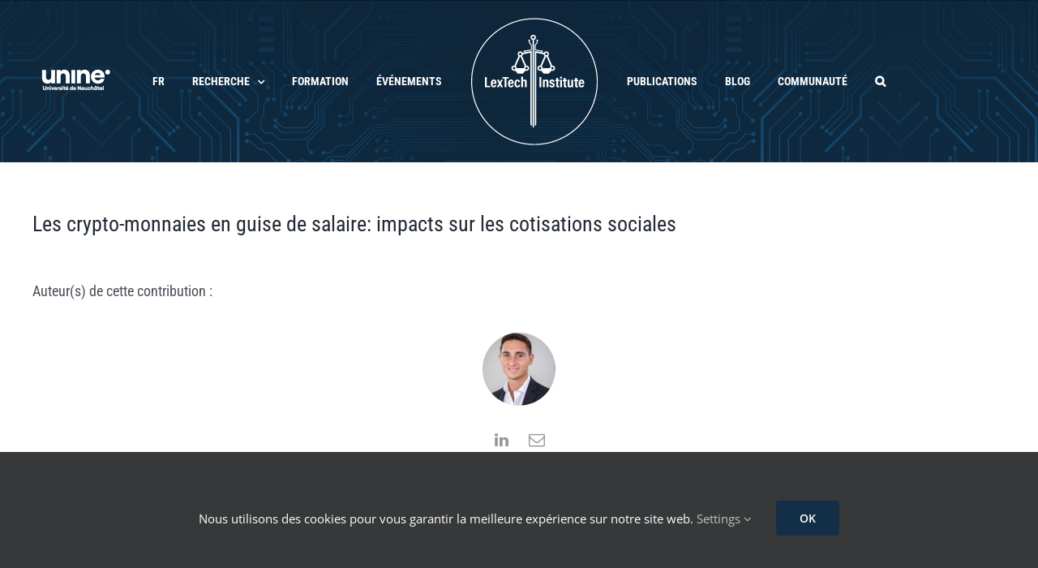

--- FILE ---
content_type: text/html; charset=UTF-8
request_url: https://www.lextechinstitute.ch/les-crypto-monnaies-en-guise-de-salaire-impacts-sur-les-cotisations-sociales/
body_size: 16368
content:
<!DOCTYPE html>
<html class="avada-html-layout-wide avada-html-header-position-top" lang="fr-FR" prefix="og: http://ogp.me/ns# fb: http://ogp.me/ns/fb#">
<head>
	<meta http-equiv="X-UA-Compatible" content="IE=edge" />
	<meta http-equiv="Content-Type" content="text/html; charset=utf-8"/>
	<meta name="viewport" content="width=device-width, initial-scale=1" />
	
<!-- Author Meta Tags by Molongui Authorship, visit: https://wordpress.org/plugins/molongui-authorship/ -->
<meta name="author" content="Marco Meli">
<!-- /Molongui Authorship -->

<meta name='robots' content='index, follow, max-image-preview:large, max-snippet:-1, max-video-preview:-1' />

	<!-- This site is optimized with the Yoast SEO plugin v26.4 - https://yoast.com/wordpress/plugins/seo/ -->
	<title>Les crypto-monnaies en guise de salaire: impacts sur les cotisations sociales - LexTech Institute</title>
	<link rel="canonical" href="https://www.lextechinstitute.ch/les-crypto-monnaies-en-guise-de-salaire-impacts-sur-les-cotisations-sociales/" />
	<meta property="og:locale" content="fr_FR" />
	<meta property="og:type" content="article" />
	<meta property="og:title" content="Les crypto-monnaies en guise de salaire: impacts sur les cotisations sociales - LexTech Institute" />
	<meta property="og:url" content="https://www.lextechinstitute.ch/les-crypto-monnaies-en-guise-de-salaire-impacts-sur-les-cotisations-sociales/" />
	<meta property="og:site_name" content="LexTech Institute" />
	<meta property="article:published_time" content="2021-05-20T13:46:56+00:00" />
	<meta name="author" content="Marco Meli" />
	<meta name="twitter:card" content="summary_large_image" />
	<meta name="twitter:creator" content="@LexTech_Inst" />
	<meta name="twitter:site" content="@LexTech_Inst" />
	<meta name="twitter:label1" content="Écrit par" />
	<meta name="twitter:data1" content="Marco Meli" />
	<script type="application/ld+json" class="yoast-schema-graph">{"@context":"https://schema.org","@graph":[{"@type":"Article","@id":"https://www.lextechinstitute.ch/les-crypto-monnaies-en-guise-de-salaire-impacts-sur-les-cotisations-sociales/#article","isPartOf":{"@id":"https://www.lextechinstitute.ch/les-crypto-monnaies-en-guise-de-salaire-impacts-sur-les-cotisations-sociales/"},"author":{"name":"Marco Meli","@id":"https://www.lextechinstitute.ch/#/schema/person/1f13afc7e30f7690271d16a11a1c35d4"},"headline":"Les crypto-monnaies en guise de salaire: impacts sur les cotisations sociales","datePublished":"2021-05-20T13:46:56+00:00","mainEntityOfPage":{"@id":"https://www.lextechinstitute.ch/les-crypto-monnaies-en-guise-de-salaire-impacts-sur-les-cotisations-sociales/"},"wordCount":11,"publisher":{"@id":"https://www.lextechinstitute.ch/#organization"},"articleSection":["News"],"inLanguage":"fr-FR"},{"@type":"WebPage","@id":"https://www.lextechinstitute.ch/les-crypto-monnaies-en-guise-de-salaire-impacts-sur-les-cotisations-sociales/","url":"https://www.lextechinstitute.ch/les-crypto-monnaies-en-guise-de-salaire-impacts-sur-les-cotisations-sociales/","name":"Les crypto-monnaies en guise de salaire: impacts sur les cotisations sociales - LexTech Institute","isPartOf":{"@id":"https://www.lextechinstitute.ch/#website"},"datePublished":"2021-05-20T13:46:56+00:00","breadcrumb":{"@id":"https://www.lextechinstitute.ch/les-crypto-monnaies-en-guise-de-salaire-impacts-sur-les-cotisations-sociales/#breadcrumb"},"inLanguage":"fr-FR","potentialAction":[{"@type":"ReadAction","target":["https://www.lextechinstitute.ch/les-crypto-monnaies-en-guise-de-salaire-impacts-sur-les-cotisations-sociales/"]}]},{"@type":"BreadcrumbList","@id":"https://www.lextechinstitute.ch/les-crypto-monnaies-en-guise-de-salaire-impacts-sur-les-cotisations-sociales/#breadcrumb","itemListElement":[{"@type":"ListItem","position":1,"name":"Accueil","item":"https://www.lextechinstitute.ch/"},{"@type":"ListItem","position":2,"name":"Les crypto-monnaies en guise de salaire: impacts sur les cotisations sociales"}]},{"@type":"WebSite","@id":"https://www.lextechinstitute.ch/#website","url":"https://www.lextechinstitute.ch/","name":"LexTech Institute","description":"","publisher":{"@id":"https://www.lextechinstitute.ch/#organization"},"potentialAction":[{"@type":"SearchAction","target":{"@type":"EntryPoint","urlTemplate":"https://www.lextechinstitute.ch/?s={search_term_string}"},"query-input":{"@type":"PropertyValueSpecification","valueRequired":true,"valueName":"search_term_string"}}],"inLanguage":"fr-FR"},{"@type":"Organization","@id":"https://www.lextechinstitute.ch/#organization","name":"LexTech Institute","url":"https://www.lextechinstitute.ch/","logo":{"@type":"ImageObject","inLanguage":"fr-FR","@id":"https://www.lextechinstitute.ch/#/schema/logo/image/","url":"https://www.lextechinstitute.ch/wp-content/uploads/2020/08/cropped-20200821-lextech-institute-logo-accueil.png","contentUrl":"https://www.lextechinstitute.ch/wp-content/uploads/2020/08/cropped-20200821-lextech-institute-logo-accueil.png","width":512,"height":512,"caption":"LexTech Institute"},"image":{"@id":"https://www.lextechinstitute.ch/#/schema/logo/image/"},"sameAs":["https://x.com/LexTech_Inst","https://www.linkedin.com/company/67887836/"]},{"@type":"Person","@id":"https://www.lextechinstitute.ch/#/schema/person/1f13afc7e30f7690271d16a11a1c35d4","name":"Marco Meli","image":{"@type":"ImageObject","inLanguage":"fr-FR","@id":"https://www.lextechinstitute.ch/#/schema/person/image/","url":"https://secure.gravatar.com/avatar/8c6fea0e821293a880f4fd77d134a1386117c46a04646c02527069e63a7ec988?s=96&d=mm&r=g","contentUrl":"https://secure.gravatar.com/avatar/8c6fea0e821293a880f4fd77d134a1386117c46a04646c02527069e63a7ec988?s=96&d=mm&r=g","caption":"Marco Meli"},"description":"Doctoral assistant in the Chair of Social Security Law, at the Faculty of Law at the University of Neuchâtel. As a member of the LexTech Institute, I am particularly interested in the impacts of the digital revolution in insurance law.","url":"https://www.lextechinstitute.ch/author/melim/"}]}</script>
	<!-- / Yoast SEO plugin. -->


<link rel='dns-prefetch' href='//fonts.googleapis.com' />
<link rel="alternate" type="application/rss+xml" title="LexTech Institute &raquo; Flux" href="https://www.lextechinstitute.ch/feed/" />
<link rel="alternate" type="application/rss+xml" title="LexTech Institute &raquo; Flux des commentaires" href="https://www.lextechinstitute.ch/comments/feed/" />
<link rel="alternate" type="text/calendar" title="LexTech Institute &raquo; Flux iCal" href="https://www.lextechinstitute.ch/eventscal/?ical=1" />
					<link rel="shortcut icon" href="https://www.lextechinstitute.ch/wp-content/uploads/2020/07/20200707-lextech-logo.png" type="image/x-icon" />
		
					<!-- Apple Touch Icon -->
			<link rel="apple-touch-icon" sizes="180x180" href="https://www.ultranima.ch/lextech/files/2020/07/20200707-lextech-favicon-57px-2x.gif">
		
					<!-- Android Icon -->
			<link rel="icon" sizes="192x192" href="https://www.lextechinstitute.ch/wp-content/uploads/2020/07/20200707-lextech-logo-2x.png">
		
					<!-- MS Edge Icon -->
			<meta name="msapplication-TileImage" content="https://www.ultranima.ch/lextech/files/2020/07/20200707-lextech-favicon-72px.gif">
				<link rel="alternate" title="oEmbed (JSON)" type="application/json+oembed" href="https://www.lextechinstitute.ch/wp-json/oembed/1.0/embed?url=https%3A%2F%2Fwww.lextechinstitute.ch%2Fles-crypto-monnaies-en-guise-de-salaire-impacts-sur-les-cotisations-sociales%2F" />
<link rel="alternate" title="oEmbed (XML)" type="text/xml+oembed" href="https://www.lextechinstitute.ch/wp-json/oembed/1.0/embed?url=https%3A%2F%2Fwww.lextechinstitute.ch%2Fles-crypto-monnaies-en-guise-de-salaire-impacts-sur-les-cotisations-sociales%2F&#038;format=xml" />
				
		<meta property="og:locale" content="fr_FR"/>
		<meta property="og:type" content="article"/>
		<meta property="og:site_name" content="LexTech Institute"/>
		<meta property="og:title" content="Les crypto-monnaies en guise de salaire: impacts sur les cotisations sociales - LexTech Institute"/>
				<meta property="og:url" content="https://www.lextechinstitute.ch/les-crypto-monnaies-en-guise-de-salaire-impacts-sur-les-cotisations-sociales/"/>
										<meta property="article:published_time" content="2021-05-20T13:46:56+01:00"/>
											<meta name="author" content="Marco Meli"/>
								<meta property="og:image" content="https://www.ultranima.ch/lextech/files/2020/07/20200707-lextech-logo.png"/>
		<meta property="og:image:width" content="160"/>
		<meta property="og:image:height" content="160"/>
		<meta property="og:image:type" content=""/>
				<style id='wp-img-auto-sizes-contain-inline-css' type='text/css'>
img:is([sizes=auto i],[sizes^="auto," i]){contain-intrinsic-size:3000px 1500px}
/*# sourceURL=wp-img-auto-sizes-contain-inline-css */
</style>
<style id='wp-emoji-styles-inline-css' type='text/css'>

	img.wp-smiley, img.emoji {
		display: inline !important;
		border: none !important;
		box-shadow: none !important;
		height: 1em !important;
		width: 1em !important;
		margin: 0 0.07em !important;
		vertical-align: -0.1em !important;
		background: none !important;
		padding: 0 !important;
	}
/*# sourceURL=wp-emoji-styles-inline-css */
</style>
<link rel='stylesheet' id='wp-block-library-css' href='https://www.lextechinstitute.ch/wp-includes/css/dist/block-library/style.min.css?ver=6.9' type='text/css' media='all' />
<style id='global-styles-inline-css' type='text/css'>
:root{--wp--preset--aspect-ratio--square: 1;--wp--preset--aspect-ratio--4-3: 4/3;--wp--preset--aspect-ratio--3-4: 3/4;--wp--preset--aspect-ratio--3-2: 3/2;--wp--preset--aspect-ratio--2-3: 2/3;--wp--preset--aspect-ratio--16-9: 16/9;--wp--preset--aspect-ratio--9-16: 9/16;--wp--preset--color--black: #000000;--wp--preset--color--cyan-bluish-gray: #abb8c3;--wp--preset--color--white: #ffffff;--wp--preset--color--pale-pink: #f78da7;--wp--preset--color--vivid-red: #cf2e2e;--wp--preset--color--luminous-vivid-orange: #ff6900;--wp--preset--color--luminous-vivid-amber: #fcb900;--wp--preset--color--light-green-cyan: #7bdcb5;--wp--preset--color--vivid-green-cyan: #00d084;--wp--preset--color--pale-cyan-blue: #8ed1fc;--wp--preset--color--vivid-cyan-blue: #0693e3;--wp--preset--color--vivid-purple: #9b51e0;--wp--preset--color--awb-color-1: rgba(255,255,255,1);--wp--preset--color--awb-color-2: rgba(249,249,251,1);--wp--preset--color--awb-color-3: rgba(242,243,245,1);--wp--preset--color--awb-color-4: rgba(226,226,226,1);--wp--preset--color--awb-color-5: rgba(3,169,244,1);--wp--preset--color--awb-color-6: rgba(226,80,113,1);--wp--preset--color--awb-color-7: rgba(74,78,87,1);--wp--preset--color--awb-color-8: rgba(33,41,52,1);--wp--preset--color--awb-color-custom-10: rgba(101,188,123,1);--wp--preset--color--awb-color-custom-11: rgba(97,155,206,1);--wp--preset--color--awb-color-custom-12: rgba(177,119,181,1);--wp--preset--color--awb-color-custom-13: rgba(242,189,134,1);--wp--preset--color--awb-color-custom-14: rgba(147,224,175,1);--wp--preset--color--awb-color-custom-15: rgba(153,200,107,1);--wp--preset--color--awb-color-custom-16: rgba(147,126,184,1);--wp--preset--color--awb-color-custom-17: rgba(255,255,255,0.8);--wp--preset--color--awb-color-custom-18: rgba(194,99,165,1);--wp--preset--color--awb-color-custom-19: rgba(6,99,146,1);--wp--preset--color--awb-color-custom-20: rgba(242,243,245,0.7);--wp--preset--color--awb-color-custom-21: rgba(51,51,51,1);--wp--preset--color--awb-color-custom-22: rgba(158,160,164,1);--wp--preset--color--awb-color-custom-23: rgba(19,47,72,1);--wp--preset--gradient--vivid-cyan-blue-to-vivid-purple: linear-gradient(135deg,rgb(6,147,227) 0%,rgb(155,81,224) 100%);--wp--preset--gradient--light-green-cyan-to-vivid-green-cyan: linear-gradient(135deg,rgb(122,220,180) 0%,rgb(0,208,130) 100%);--wp--preset--gradient--luminous-vivid-amber-to-luminous-vivid-orange: linear-gradient(135deg,rgb(252,185,0) 0%,rgb(255,105,0) 100%);--wp--preset--gradient--luminous-vivid-orange-to-vivid-red: linear-gradient(135deg,rgb(255,105,0) 0%,rgb(207,46,46) 100%);--wp--preset--gradient--very-light-gray-to-cyan-bluish-gray: linear-gradient(135deg,rgb(238,238,238) 0%,rgb(169,184,195) 100%);--wp--preset--gradient--cool-to-warm-spectrum: linear-gradient(135deg,rgb(74,234,220) 0%,rgb(151,120,209) 20%,rgb(207,42,186) 40%,rgb(238,44,130) 60%,rgb(251,105,98) 80%,rgb(254,248,76) 100%);--wp--preset--gradient--blush-light-purple: linear-gradient(135deg,rgb(255,206,236) 0%,rgb(152,150,240) 100%);--wp--preset--gradient--blush-bordeaux: linear-gradient(135deg,rgb(254,205,165) 0%,rgb(254,45,45) 50%,rgb(107,0,62) 100%);--wp--preset--gradient--luminous-dusk: linear-gradient(135deg,rgb(255,203,112) 0%,rgb(199,81,192) 50%,rgb(65,88,208) 100%);--wp--preset--gradient--pale-ocean: linear-gradient(135deg,rgb(255,245,203) 0%,rgb(182,227,212) 50%,rgb(51,167,181) 100%);--wp--preset--gradient--electric-grass: linear-gradient(135deg,rgb(202,248,128) 0%,rgb(113,206,126) 100%);--wp--preset--gradient--midnight: linear-gradient(135deg,rgb(2,3,129) 0%,rgb(40,116,252) 100%);--wp--preset--font-size--small: 11.25px;--wp--preset--font-size--medium: 20px;--wp--preset--font-size--large: 22.5px;--wp--preset--font-size--x-large: 42px;--wp--preset--font-size--normal: 15px;--wp--preset--font-size--xlarge: 30px;--wp--preset--font-size--huge: 45px;--wp--preset--spacing--20: 0.44rem;--wp--preset--spacing--30: 0.67rem;--wp--preset--spacing--40: 1rem;--wp--preset--spacing--50: 1.5rem;--wp--preset--spacing--60: 2.25rem;--wp--preset--spacing--70: 3.38rem;--wp--preset--spacing--80: 5.06rem;--wp--preset--shadow--natural: 6px 6px 9px rgba(0, 0, 0, 0.2);--wp--preset--shadow--deep: 12px 12px 50px rgba(0, 0, 0, 0.4);--wp--preset--shadow--sharp: 6px 6px 0px rgba(0, 0, 0, 0.2);--wp--preset--shadow--outlined: 6px 6px 0px -3px rgb(255, 255, 255), 6px 6px rgb(0, 0, 0);--wp--preset--shadow--crisp: 6px 6px 0px rgb(0, 0, 0);}:where(.is-layout-flex){gap: 0.5em;}:where(.is-layout-grid){gap: 0.5em;}body .is-layout-flex{display: flex;}.is-layout-flex{flex-wrap: wrap;align-items: center;}.is-layout-flex > :is(*, div){margin: 0;}body .is-layout-grid{display: grid;}.is-layout-grid > :is(*, div){margin: 0;}:where(.wp-block-columns.is-layout-flex){gap: 2em;}:where(.wp-block-columns.is-layout-grid){gap: 2em;}:where(.wp-block-post-template.is-layout-flex){gap: 1.25em;}:where(.wp-block-post-template.is-layout-grid){gap: 1.25em;}.has-black-color{color: var(--wp--preset--color--black) !important;}.has-cyan-bluish-gray-color{color: var(--wp--preset--color--cyan-bluish-gray) !important;}.has-white-color{color: var(--wp--preset--color--white) !important;}.has-pale-pink-color{color: var(--wp--preset--color--pale-pink) !important;}.has-vivid-red-color{color: var(--wp--preset--color--vivid-red) !important;}.has-luminous-vivid-orange-color{color: var(--wp--preset--color--luminous-vivid-orange) !important;}.has-luminous-vivid-amber-color{color: var(--wp--preset--color--luminous-vivid-amber) !important;}.has-light-green-cyan-color{color: var(--wp--preset--color--light-green-cyan) !important;}.has-vivid-green-cyan-color{color: var(--wp--preset--color--vivid-green-cyan) !important;}.has-pale-cyan-blue-color{color: var(--wp--preset--color--pale-cyan-blue) !important;}.has-vivid-cyan-blue-color{color: var(--wp--preset--color--vivid-cyan-blue) !important;}.has-vivid-purple-color{color: var(--wp--preset--color--vivid-purple) !important;}.has-black-background-color{background-color: var(--wp--preset--color--black) !important;}.has-cyan-bluish-gray-background-color{background-color: var(--wp--preset--color--cyan-bluish-gray) !important;}.has-white-background-color{background-color: var(--wp--preset--color--white) !important;}.has-pale-pink-background-color{background-color: var(--wp--preset--color--pale-pink) !important;}.has-vivid-red-background-color{background-color: var(--wp--preset--color--vivid-red) !important;}.has-luminous-vivid-orange-background-color{background-color: var(--wp--preset--color--luminous-vivid-orange) !important;}.has-luminous-vivid-amber-background-color{background-color: var(--wp--preset--color--luminous-vivid-amber) !important;}.has-light-green-cyan-background-color{background-color: var(--wp--preset--color--light-green-cyan) !important;}.has-vivid-green-cyan-background-color{background-color: var(--wp--preset--color--vivid-green-cyan) !important;}.has-pale-cyan-blue-background-color{background-color: var(--wp--preset--color--pale-cyan-blue) !important;}.has-vivid-cyan-blue-background-color{background-color: var(--wp--preset--color--vivid-cyan-blue) !important;}.has-vivid-purple-background-color{background-color: var(--wp--preset--color--vivid-purple) !important;}.has-black-border-color{border-color: var(--wp--preset--color--black) !important;}.has-cyan-bluish-gray-border-color{border-color: var(--wp--preset--color--cyan-bluish-gray) !important;}.has-white-border-color{border-color: var(--wp--preset--color--white) !important;}.has-pale-pink-border-color{border-color: var(--wp--preset--color--pale-pink) !important;}.has-vivid-red-border-color{border-color: var(--wp--preset--color--vivid-red) !important;}.has-luminous-vivid-orange-border-color{border-color: var(--wp--preset--color--luminous-vivid-orange) !important;}.has-luminous-vivid-amber-border-color{border-color: var(--wp--preset--color--luminous-vivid-amber) !important;}.has-light-green-cyan-border-color{border-color: var(--wp--preset--color--light-green-cyan) !important;}.has-vivid-green-cyan-border-color{border-color: var(--wp--preset--color--vivid-green-cyan) !important;}.has-pale-cyan-blue-border-color{border-color: var(--wp--preset--color--pale-cyan-blue) !important;}.has-vivid-cyan-blue-border-color{border-color: var(--wp--preset--color--vivid-cyan-blue) !important;}.has-vivid-purple-border-color{border-color: var(--wp--preset--color--vivid-purple) !important;}.has-vivid-cyan-blue-to-vivid-purple-gradient-background{background: var(--wp--preset--gradient--vivid-cyan-blue-to-vivid-purple) !important;}.has-light-green-cyan-to-vivid-green-cyan-gradient-background{background: var(--wp--preset--gradient--light-green-cyan-to-vivid-green-cyan) !important;}.has-luminous-vivid-amber-to-luminous-vivid-orange-gradient-background{background: var(--wp--preset--gradient--luminous-vivid-amber-to-luminous-vivid-orange) !important;}.has-luminous-vivid-orange-to-vivid-red-gradient-background{background: var(--wp--preset--gradient--luminous-vivid-orange-to-vivid-red) !important;}.has-very-light-gray-to-cyan-bluish-gray-gradient-background{background: var(--wp--preset--gradient--very-light-gray-to-cyan-bluish-gray) !important;}.has-cool-to-warm-spectrum-gradient-background{background: var(--wp--preset--gradient--cool-to-warm-spectrum) !important;}.has-blush-light-purple-gradient-background{background: var(--wp--preset--gradient--blush-light-purple) !important;}.has-blush-bordeaux-gradient-background{background: var(--wp--preset--gradient--blush-bordeaux) !important;}.has-luminous-dusk-gradient-background{background: var(--wp--preset--gradient--luminous-dusk) !important;}.has-pale-ocean-gradient-background{background: var(--wp--preset--gradient--pale-ocean) !important;}.has-electric-grass-gradient-background{background: var(--wp--preset--gradient--electric-grass) !important;}.has-midnight-gradient-background{background: var(--wp--preset--gradient--midnight) !important;}.has-small-font-size{font-size: var(--wp--preset--font-size--small) !important;}.has-medium-font-size{font-size: var(--wp--preset--font-size--medium) !important;}.has-large-font-size{font-size: var(--wp--preset--font-size--large) !important;}.has-x-large-font-size{font-size: var(--wp--preset--font-size--x-large) !important;}
/*# sourceURL=global-styles-inline-css */
</style>

<style id='classic-theme-styles-inline-css' type='text/css'>
/*! This file is auto-generated */
.wp-block-button__link{color:#fff;background-color:#32373c;border-radius:9999px;box-shadow:none;text-decoration:none;padding:calc(.667em + 2px) calc(1.333em + 2px);font-size:1.125em}.wp-block-file__button{background:#32373c;color:#fff;text-decoration:none}
/*# sourceURL=/wp-includes/css/classic-themes.min.css */
</style>
<link rel='stylesheet' id='wpml-legacy-horizontal-list-0-css' href='https://www.lextechinstitute.ch/wp-content/plugins/sitepress-multilingual-cms/templates/language-switchers/legacy-list-horizontal/style.min.css?ver=1' type='text/css' media='all' />
<link rel='stylesheet' id='wpml-menu-item-0-css' href='https://www.lextechinstitute.ch/wp-content/plugins/sitepress-multilingual-cms/templates/language-switchers/menu-item/style.min.css?ver=1' type='text/css' media='all' />
<link rel='stylesheet' id='seedredux-google-fonts-seed_cspv4-css' href='https://fonts.googleapis.com/css?family=Open+Sans%3A700%2C400&#038;ver=1602670114' type='text/css' media='all' />
<link rel='stylesheet' id='fusion-dynamic-css-css' href='https://www.lextechinstitute.ch/wp-content/uploads/fusion-styles/606f8ca622873dc68c6c118ef8cff92d.min.css?ver=3.14' type='text/css' media='all' />
<script type="text/javascript" src="https://www.lextechinstitute.ch/wp-includes/js/jquery/jquery.min.js?ver=3.7.1" id="jquery-core-js"></script>
<script type="text/javascript" src="https://www.lextechinstitute.ch/wp-includes/js/jquery/jquery-migrate.min.js?ver=3.4.1" id="jquery-migrate-js"></script>
<script type="text/javascript" id="wpml-browser-redirect-js-extra">
/* <![CDATA[ */
var wpml_browser_redirect_params = {"pageLanguage":"fr","languageUrls":{"fr_fr":"https://www.lextechinstitute.ch/les-crypto-monnaies-en-guise-de-salaire-impacts-sur-les-cotisations-sociales/","fr":"https://www.lextechinstitute.ch/les-crypto-monnaies-en-guise-de-salaire-impacts-sur-les-cotisations-sociales/"},"cookie":{"name":"_icl_visitor_lang_js","domain":"www.lextechinstitute.ch","path":"/","expiration":24}};
//# sourceURL=wpml-browser-redirect-js-extra
/* ]]> */
</script>
<script type="text/javascript" src="https://www.lextechinstitute.ch/wp-content/plugins/sitepress-multilingual-cms/dist/js/browser-redirect/app.js?ver=485900" id="wpml-browser-redirect-js"></script>
<link rel="https://api.w.org/" href="https://www.lextechinstitute.ch/wp-json/" /><link rel="alternate" title="JSON" type="application/json" href="https://www.lextechinstitute.ch/wp-json/wp/v2/posts/3335" /><link rel="EditURI" type="application/rsd+xml" title="RSD" href="https://www.lextechinstitute.ch/xmlrpc.php?rsd" />
<meta name="generator" content="WordPress 6.9" />
<link rel='shortlink' href='https://www.lextechinstitute.ch/?p=3335' />
<meta name="generator" content="WPML ver:4.8.5 stt:1,4;" />
<meta name="tec-api-version" content="v1"><meta name="tec-api-origin" content="https://www.lextechinstitute.ch"><link rel="alternate" href="https://www.lextechinstitute.ch/wp-json/tribe/events/v1/" />            <style>
                .molongui-disabled-link
                {
                    border-bottom: none !important;
                    text-decoration: none !important;
                    color: inherit !important;
                    cursor: inherit !important;
                }
                .molongui-disabled-link:hover,
                .molongui-disabled-link:hover span
                {
                    border-bottom: none !important;
                    text-decoration: none !important;
                    color: inherit !important;
                    cursor: inherit !important;
                }
            </style>
            <style type="text/css" id="css-fb-visibility">@media screen and (max-width: 640px){.fusion-no-small-visibility{display:none !important;}body .sm-text-align-center{text-align:center !important;}body .sm-text-align-left{text-align:left !important;}body .sm-text-align-right{text-align:right !important;}body .sm-text-align-justify{text-align:justify !important;}body .sm-flex-align-center{justify-content:center !important;}body .sm-flex-align-flex-start{justify-content:flex-start !important;}body .sm-flex-align-flex-end{justify-content:flex-end !important;}body .sm-mx-auto{margin-left:auto !important;margin-right:auto !important;}body .sm-ml-auto{margin-left:auto !important;}body .sm-mr-auto{margin-right:auto !important;}body .fusion-absolute-position-small{position:absolute;top:auto;width:100%;}.awb-sticky.awb-sticky-small{ position: sticky; top: var(--awb-sticky-offset,0); }}@media screen and (min-width: 641px) and (max-width: 1024px){.fusion-no-medium-visibility{display:none !important;}body .md-text-align-center{text-align:center !important;}body .md-text-align-left{text-align:left !important;}body .md-text-align-right{text-align:right !important;}body .md-text-align-justify{text-align:justify !important;}body .md-flex-align-center{justify-content:center !important;}body .md-flex-align-flex-start{justify-content:flex-start !important;}body .md-flex-align-flex-end{justify-content:flex-end !important;}body .md-mx-auto{margin-left:auto !important;margin-right:auto !important;}body .md-ml-auto{margin-left:auto !important;}body .md-mr-auto{margin-right:auto !important;}body .fusion-absolute-position-medium{position:absolute;top:auto;width:100%;}.awb-sticky.awb-sticky-medium{ position: sticky; top: var(--awb-sticky-offset,0); }}@media screen and (min-width: 1025px){.fusion-no-large-visibility{display:none !important;}body .lg-text-align-center{text-align:center !important;}body .lg-text-align-left{text-align:left !important;}body .lg-text-align-right{text-align:right !important;}body .lg-text-align-justify{text-align:justify !important;}body .lg-flex-align-center{justify-content:center !important;}body .lg-flex-align-flex-start{justify-content:flex-start !important;}body .lg-flex-align-flex-end{justify-content:flex-end !important;}body .lg-mx-auto{margin-left:auto !important;margin-right:auto !important;}body .lg-ml-auto{margin-left:auto !important;}body .lg-mr-auto{margin-right:auto !important;}body .fusion-absolute-position-large{position:absolute;top:auto;width:100%;}.awb-sticky.awb-sticky-large{ position: sticky; top: var(--awb-sticky-offset,0); }}</style>		<style type="text/css" id="wp-custom-css">
			/* Remove underlining for specific link types */
.single-tribe_events .tribe-events-single-event-description a:not(.fusion-social-network-icon),
.tribe-events-content a:not(.fusion-social-network-icon),
.tribe-embed a:not(.fusion-social-network-icon),
.tribe-events-event-meta a:not(.fusion-social-network-icon),
.tribe-events-single a:not(.fusion-social-network-icon) {
    text-decoration: none !important;
    border-bottom: none !important;
    color: #e25071 !important;
}

/* Set hover color for specific link types */
.single-tribe_events .tribe-events-single-event-description a:not(.fusion-social-network-icon):hover,
.tribe-events-content a:not(.fusion-social-network-icon):hover,
.tribe-embed a:not(.fusion-social-network-icon):hover,
.tribe-events-event-meta a:not(.fusion-social-network-icon):hover,
.tribe-events-single a:not(.fusion-social-network-icon):hover {
    color: #0cacf8 !important;
}

.fusion-social-networks .fusion-social-network-icon:before {
    color: inherit;
}

		</style>
				<script type="text/javascript">
			var doc = document.documentElement;
			doc.setAttribute( 'data-useragent', navigator.userAgent );
		</script>
		<!-- Global site tag (gtag.js) - Google Analytics -->
<noscript class="fusion-hidden" data-privacy-script="true" data-privacy-type="tracking" async data-privacy-src="https://www.googletagmanager.com/gtag/js?id=G-G54KGC74HV"></noscript>
<noscript class="fusion-hidden" data-privacy-script="true" data-privacy-type="tracking">
  window.dataLayer = window.dataLayer || [];
  function gtag(){dataLayer.push(arguments);}
  gtag('js', new Date());

  gtag('config', 'G-G54KGC74HV');
</noscript>

<noscript class="fusion-hidden" data-privacy-script="true" data-privacy-type="tracking" id="mcjs">!function(c,h,i,m,p){m=c.createElement(h),p=c.getElementsByTagName(h)[0],m.async=1,m.data-privacy-src=i,p.parentNode.insertBefore(m,p)}(document,"script","https://chimpstatic.com/mcjs-connected/js/users/2d7de85c642f29376afd189d3/185eabe45eeb16e66a65c4c72.js");</noscript>
	<meta name="robot" content="follow,noarchive">
<meta name="description" content="Un centre universitaire dédié à la recherche et la formation en matière de technologies numériques">
<meta name="og:title" content="LexTech Institute"/>
<meta name="og:image" content="https://www.lextechinstitute.ch/wp-content/uploads/2020/10/image_cover.png"/> 
<meta name="og:site_name" content="LexTech Institute"/>
<meta name="og:description" content="Un centre universitaire dédié à la recherche et la formation en matière de technologies numériques"/>
<meta name="twitter:card" content="Un centre universitaire dédié à la recherche et la formation en matière de technologies numériques"/> 
<meta name="twitter:site" content="@lextech_inst"/><link rel='stylesheet' id='molongui-authorship-box-css' href='https://www.lextechinstitute.ch/wp-content/plugins/molongui-authorship/assets/css/author-box.3aec.min.css?ver=5.1.0' type='text/css' media='all' />
<style id='molongui-authorship-box-inline-css' type='text/css'>
:root{ --m-a-box-bp: 600px; --m-a-box-bp-l: 599px; }.m-a-box {margin-top:54px !important;margin-right:0 !important;margin-bottom:54px !important;margin-left:0 !important;} .m-a-box-header {margin-bottom:20px;} .m-a-box-header > :first-child,  .m-a-box-header a.m-a-box-header-url {font-size:18px;text-transform:none;text-align:left;color:inherit;} .m-a-box-container {padding-top:0;padding-right:0;padding-bottom:0;padding-left:0;border-style:solid;border-top-width:0;border-right-width:0;border-bottom-width:0;border-left-width:0;border-color:#adadad;background-color:#ffffff;box-shadow:0 0 0 0  ;} .m-a-box-avatar img,  .m-a-box-avatar div[data-avatar-type="acronym"] {border-style:none;border-width:1px;border-color:#bfbfbf;border-radius:50%;} .m-a-box-name *  {font-size:22px;text-transform:none;text-align:left;color:#e25071 !important;} .m-a-box-container .m-a-box-content.m-a-box-profile .m-a-box-data .m-a-box-name * {text-align:left;} .m-a-box-content.m-a-box-profile .m-a-box-data .m-a-box-meta {text-align:left;} .m-a-box-content.m-a-box-profile .m-a-box-data .m-a-box-meta * {font-size:12px;text-transform:none;color:inherit;} .m-a-box-bio > * {font-size:14px;line-height:22.4px;text-align:justify;color:inherit;} .m-icon-container {background-color: inherit; border-color: inherit; color: #999999 !important;font-size:20px;} .m-a-box-related-entry-title,  .m-a-box-related-entry-title a {font-size:14px;text-transform:none;font-style:inherit;}
/*# sourceURL=molongui-authorship-box-inline-css */
</style>
</head>

<body class="wp-singular post-template-default single single-post postid-3335 single-format-standard wp-theme-Avada wp-child-theme-Avada-Child-Theme tribe-no-js fusion-image-hovers fusion-pagination-sizing fusion-button_type-flat fusion-button_span-no fusion-button_gradient-linear avada-image-rollover-circle-no avada-image-rollover-no fusion-body ltr no-tablet-sticky-header no-mobile-sticky-header no-mobile-slidingbar no-mobile-totop avada-has-rev-slider-styles fusion-disable-outline fusion-sub-menu-fade mobile-logo-pos-center layout-wide-mode avada-has-boxed-modal-shadow- layout-scroll-offset-full avada-has-zero-margin-offset-top fusion-top-header menu-text-align-center mobile-menu-design-modern fusion-show-pagination-text fusion-header-layout-v7 avada-responsive avada-footer-fx-none avada-menu-highlight-style-bottombar fusion-search-form-clean fusion-main-menu-search-overlay fusion-avatar-circle avada-sticky-shrinkage avada-dropdown-styles avada-blog-layout-grid avada-blog-archive-layout-grid avada-ec-not-100-width avada-ec-meta-layout-sidebar avada-header-shadow-no avada-menu-icon-position-left avada-has-megamenu-shadow avada-has-mainmenu-dropdown-divider avada-has-header-100-width avada-has-mobile-menu-search avada-has-main-nav-search-icon avada-has-titlebar-hide avada-header-border-color-full-transparent avada-has-header-bg-image avada-header-bg-no-repeat avada-has-header-bg-full avada-has-pagination-width_height avada-flyout-menu-direction-fade avada-ec-views-v2" data-awb-post-id="3335">
		<a class="skip-link screen-reader-text" href="#content">Passer au contenu</a>

	<div id="boxed-wrapper">
		
		<div id="wrapper" class="fusion-wrapper">
			<div id="home" style="position:relative;top:-1px;"></div>
							
					
			<header class="fusion-header-wrapper">
				<div class="fusion-header-v7 fusion-logo-alignment fusion-logo-center fusion-sticky-menu- fusion-sticky-logo- fusion-mobile-logo-  fusion-mobile-menu-design-modern">
					<div class="fusion-header-sticky-height"></div>
<div class="fusion-header" >
	<div class="fusion-row fusion-middle-logo-menu">
				<nav class="fusion-main-menu fusion-main-menu-sticky" aria-label="Menu principal"><div class="fusion-overlay-search">		<form role="search" class="searchform fusion-search-form  fusion-search-form-clean" method="get" action="https://www.lextechinstitute.ch/">
			<div class="fusion-search-form-content">

				
				<div class="fusion-search-field search-field">
					<label><span class="screen-reader-text">Rechercher:</span>
													<input type="search" value="" name="s" class="s" placeholder="Rechercher..." required aria-required="true" aria-label="Rechercher..."/>
											</label>
				</div>
				<div class="fusion-search-button search-button">
					<input type="submit" class="fusion-search-submit searchsubmit" aria-label="Recherche" value="&#xf002;" />
									</div>

				
			</div>


			
		<input type='hidden' name='lang' value='fr' /></form>
		<div class="fusion-search-spacer"></div><a href="#" role="button" aria-label="Fermer la recherche" class="fusion-close-search"></a></div><ul id="menu-lextech-menu" class="fusion-menu fusion-middle-logo-ul"><li  id="menu-item-wpml-ls-7-fr"  class="menu-item wpml-ls-slot-7 wpml-ls-item wpml-ls-item-fr wpml-ls-current-language wpml-ls-menu-item wpml-ls-first-item wpml-ls-last-item menu-item-type-wpml_ls_menu_item menu-item-object-wpml_ls_menu_item menu-item-wpml-ls-7-fr"  data-classes="menu-item" data-item-id="wpml-ls-7-fr"><a  href="https://www.lextechinstitute.ch/les-crypto-monnaies-en-guise-de-salaire-impacts-sur-les-cotisations-sociales/" class="fusion-bottombar-highlight wpml-ls-link" role="menuitem"><span class="menu-text"><span class="wpml-ls-native" lang="fr">FR</span></span></a></li><li  id="menu-item-463"  class="menu-item menu-item-type-post_type menu-item-object-page menu-item-has-children menu-item-463 fusion-dropdown-menu"  data-item-id="463"><a  href="https://www.lextechinstitute.ch/recherche/" class="fusion-top-level-link fusion-bottombar-highlight"><span class="menu-text">RECHERCHE</span> <span class="fusion-caret"><i class="fusion-dropdown-indicator" aria-hidden="true"></i></span></a><ul class="sub-menu"><li  id="menu-item-401"  class="menu-item menu-item-type-post_type menu-item-object-page menu-item-401 fusion-dropdown-submenu" ><a  href="https://www.lextechinstitute.ch/cryptoeconomics-lab/" class="fusion-bottombar-highlight"><span>Cryptoeconomic Systems Lab</span></a></li><li  id="menu-item-458"  class="menu-item menu-item-type-post_type menu-item-object-page menu-item-458 fusion-dropdown-submenu" ><a  href="https://www.lextechinstitute.ch/digital-justice-lab/" class="fusion-bottombar-highlight"><span>Digital Justice Lab</span></a></li><li  id="menu-item-457"  class="menu-item menu-item-type-post_type menu-item-object-page menu-item-457 fusion-dropdown-submenu" ><a  href="https://www.lextechinstitute.ch/digitalized-persons-lab/" class="fusion-bottombar-highlight"><span>Digitalized Persons Lab</span></a></li><li  id="menu-item-1567"  class="menu-item menu-item-type-post_type menu-item-object-page menu-item-1567 fusion-dropdown-submenu" ><a  href="https://www.lextechinstitute.ch/creative-ip-lab/" class="fusion-bottombar-highlight"><span>Creative IP Lab</span></a></li><li  id="menu-item-1566"  class="menu-item menu-item-type-post_type menu-item-object-page menu-item-1566 fusion-dropdown-submenu" ><a  href="https://www.lextechinstitute.ch/digital-economy-lab/" class="fusion-bottombar-highlight"><span>Digital Economy Lab</span></a></li><li  id="menu-item-2417"  class="menu-item menu-item-type-post_type menu-item-object-page menu-item-2417 fusion-dropdown-submenu" ><a  href="https://www.lextechinstitute.ch/digital-humanities-lab-2/" class="fusion-bottombar-highlight"><span>Digital Humanities Lab</span></a></li><li  id="menu-item-2418"  class="menu-item menu-item-type-post_type menu-item-object-page menu-item-2418 fusion-dropdown-submenu" ><a  href="https://www.lextechinstitute.ch/data-science-lab/" class="fusion-bottombar-highlight"><span>Data Science Lab</span></a></li><li  id="menu-item-4085"  class="menu-item menu-item-type-post_type menu-item-object-page menu-item-4085 fusion-dropdown-submenu" ><a  href="https://www.lextechinstitute.ch/digital-society-lab/" class="fusion-bottombar-highlight"><span>Digital Society Lab</span></a></li></ul></li><li  id="menu-item-464"  class="menu-item menu-item-type-post_type menu-item-object-page menu-item-464"  data-item-id="464"><a  href="https://www.lextechinstitute.ch/formation/" class="fusion-top-level-link fusion-bottombar-highlight"><span class="menu-text">FORMATION</span></a></li><li  id="menu-item-462"  class="menu-item menu-item-type-post_type menu-item-object-page menu-item-462"  data-item-id="462"><a  href="https://www.lextechinstitute.ch/evenements/" class="fusion-top-level-link fusion-bottombar-highlight"><span class="menu-text">ÉVÉNEMENTS</span></a></li>	<li class="fusion-middle-logo-menu-logo fusion-logo" data-margin-top="20px" data-margin-bottom="20px" data-margin-left="0px" data-margin-right="0px">
			<a class="fusion-logo-link"  href="https://www.lextechinstitute.ch/" >

						<!-- standard logo -->
			<img src="https://www.ultranima.ch/lextech/files/2020/07/20200707-lextech-logo.png" srcset="https://www.ultranima.ch/lextech/files/2020/07/20200707-lextech-logo.png 1x, https://www.lextechinstitute.ch/wp-content/uploads/2020/07/20200707-lextech-logo-2x.png 2x" width="" height="" alt="LexTech Institute Logo" data-retina_logo_url="https://www.lextechinstitute.ch/wp-content/uploads/2020/07/20200707-lextech-logo-2x.png" class="fusion-standard-logo" />

			
					</a>
		</li><li  id="menu-item-460"  class="menu-item menu-item-type-post_type menu-item-object-page menu-item-460"  data-item-id="460"><a  href="https://www.lextechinstitute.ch/publications/" class="fusion-top-level-link fusion-bottombar-highlight"><span class="menu-text">PUBLICATIONS</span></a></li><li  id="menu-item-459"  class="menu-item menu-item-type-post_type menu-item-object-page menu-item-459"  data-item-id="459"><a  href="https://www.lextechinstitute.ch/blog/" class="fusion-top-level-link fusion-bottombar-highlight"><span class="menu-text">BLOG</span></a></li><li  id="menu-item-461"  class="menu-item menu-item-type-post_type menu-item-object-page menu-item-461"  data-item-id="461"><a  href="https://www.lextechinstitute.ch/communaute/" class="fusion-top-level-link fusion-bottombar-highlight"><span class="menu-text">COMMUNAUTÉ</span></a></li><li class="fusion-custom-menu-item fusion-main-menu-search fusion-search-overlay"><a class="fusion-main-menu-icon" href="#" aria-label="Recherche" data-title="Recherche" title="Recherche" role="button" aria-expanded="false"></a></li></ul></nav>	<div class="fusion-mobile-menu-icons">
							<a href="#" class="fusion-icon awb-icon-bars" aria-label="Afficher/masquer le menu mobile" aria-expanded="false"></a>
		
					<a href="#" class="fusion-icon awb-icon-search" aria-label="Activer/désactiver la recherche mobile"></a>
		
		
			</div>

<nav class="fusion-mobile-nav-holder fusion-mobile-menu-text-align-left" aria-label="Menu principal mobile"></nav>

		
<div class="fusion-clearfix"></div>
<div class="fusion-mobile-menu-search">
			<form role="search" class="searchform fusion-search-form  fusion-search-form-clean" method="get" action="https://www.lextechinstitute.ch/">
			<div class="fusion-search-form-content">

				
				<div class="fusion-search-field search-field">
					<label><span class="screen-reader-text">Rechercher:</span>
													<input type="search" value="" name="s" class="s" placeholder="Rechercher..." required aria-required="true" aria-label="Rechercher..."/>
											</label>
				</div>
				<div class="fusion-search-button search-button">
					<input type="submit" class="fusion-search-submit searchsubmit" aria-label="Recherche" value="&#xf002;" />
									</div>

				
			</div>


			
		<input type='hidden' name='lang' value='fr' /></form>
		</div>
			</div>
</div>
				</div>
				<div class="fusion-clearfix"></div>
			</header>
								
							<div id="sliders-container" class="fusion-slider-visibility">
					</div>
				
					
							
			
						<main id="main" class="clearfix ">
				<div class="fusion-row" style="">

<section id="content" style="width: 100%;">
	
					<article id="post-3335" class="post post-3335 type-post status-publish format-standard hentry category-news">
						
									
												<div class="fusion-post-title-meta-wrap">
												<h1 class="entry-title fusion-post-title">Les crypto-monnaies en guise de salaire: impacts sur les cotisations sociales</h1>									<span class="vcard rich-snippet-hidden"><span class="fn"><a href="https://www.lextechinstitute.ch/author/melim/">Marco Meli</a></span></span><span class="updated rich-snippet-hidden">2021-05-20T15:46:56+02:00</span>					</div>
										<div class="post-content">
				
<!-- MOLONGUI AUTHORSHIP PLUGIN 5.1.0 -->
<!-- https://www.molongui.com/wordpress-plugin-post-authors -->

<div class="molongui-clearfix"></div><div class="m-a-box " data-box-layout="slim" data-box-position="" data-multiauthor="false" data-author-id="13" data-author-type="user" data-author-archived=""><div class="m-a-box-item m-a-box-header m-a-box-headline"><h3><span class="m-a-box-header-title m-a-box-string-headline">Auteur(s) de cette contribution :</span></h3></div><div class="m-a-box-container"><div class="m-a-box-tab m-a-box-content m-a-box-profile" data-profile-layout="layout-1" data-author-ref="user-13" itemscope itemid="https://www.lextechinstitute.ch/author/melim/" itemtype="https://schema.org/Person"><div class="m-a-box-content-top"></div><div class="m-a-box-content-middle"><div class="m-a-box-item m-a-box-avatar" data-source="local"><a class="m-a-box-avatar-url" href="https://www.lextechinstitute.ch/author/melim/"><img alt='' src='https://secure.gravatar.com/avatar/8c6fea0e821293a880f4fd77d134a1386117c46a04646c02527069e63a7ec988?s=90&#038;d=mp&#038;r=g' srcset='https://secure.gravatar.com/avatar/8c6fea0e821293a880f4fd77d134a1386117c46a04646c02527069e63a7ec988?s=180&#038;d=mp&#038;r=g 2x' class='avatar avatar-90 photo' height='90' width='90' itemprop=  "image"/></a></div><div class="m-a-box-item m-a-box-social "><div class="m-a-box-social-icon m-a-list-social-icon"><a class="m-icon-container m-ico-linkedin m-ico-" href="http://www.linkedin.com/in/marco-meli-22140b197" target="_blank" itemprop="sameAs" aria-label="View Marco Meli's Linkedin profile"><i class="m-a-icon-linkedin"></i></a></div><div class="m-a-box-social-icon m-a-list-social-icon"><a class="m-icon-container m-ico-mail m-ico-" href="mailto:marco.meli@unine.ch" target="_blank" itemprop="sameAs" aria-label="View Marco Meli's Mail profile"><i class="m-a-icon-mail"></i></a></div></div><div class="m-a-box-item m-a-box-data"><div class="m-a-box-name m-a-box-title"><h5 itemprop="name"><a class="m-a-box-name-url " href="https://www.lextechinstitute.ch/author/melim/" itemprop="url"> Marco Meli</a></h5></div><div class="m-a-box-item m-a-box-meta"><a href="#" class="m-a-box-data-toggle" rel="nofollow"><span class="m-a-box-string-more-posts">Autres publications</span><span class="m-a-box-string-bio" style="display:none">Biographie</span></a><script type="text/javascript">document.addEventListener('DOMContentLoaded',function(){document.addEventListener('click',function(event){const target=event.target.closest('.m-a-box-data-toggle');if(target){event.preventDefault();let authorBox=target.closest('.m-a-box');if(authorBox.getAttribute('data-multiauthor')){authorBox=target.closest('[data-author-ref]')}if(authorBox){const postLabel=target.querySelector('.m-a-box-string-more-posts');const bioLabel=target.querySelector('.m-a-box-string-bio');if(postLabel.style.display==="none"){postLabel.style.display="inline";bioLabel.style.display="none"}else{postLabel.style.display="none";bioLabel.style.display="inline"}const bio=authorBox.querySelector('.m-a-box-bio');const related=authorBox.querySelector('.m-a-box-related-entries');if(related.style.display==="none"){related.style.display="block";bio.style.display="none"}else{related.style.display="none";bio.style.display="block"}}}})});</script></div><div class="m-a-box-bio" itemprop="description"><p>Assistant-doctorant dans la Chaire de droit de la sécurité sociale, à la faculté de droit à l'Université de Neuchâtel. En tant que membre du LexTech Institute, je m'intéresse particulièrement aux impacts de la révolution numérique dans le droit des assurances.</p></div><div class="m-a-box-related" data-related-layout="layout-1"><div class="m-a-box-item m-a-box-related-entries" style="display:none;"><ul><li><div class="m-a-box-related-entry" itemscope itemtype="http://schema.org/CreativeWork"><div class="molongui-display-none" itemprop="author" itemscope itemtype="http://schema.org/Person"><div itemprop="name">Marco Meli</div><div itemprop="url">https://www.lextechinstitute.ch/author/melim/</div></div><div class="m-a-box-related-entry-title"><i class="m-a-icon-doc"></i><a class="molongui-remove-underline" href="https://www.lextechinstitute.ch/le-financement-des-assurances-sociales-dans-un-contexte-de-revolution-numerique/" itemprop="url"><span itemprop="headline">Le financement des assurances sociales dans un contexte de révolution numérique</span></a></div></div></li><li><div class="m-a-box-related-entry" itemscope itemtype="http://schema.org/CreativeWork"><div class="molongui-display-none" itemprop="author" itemscope itemtype="http://schema.org/Person"><div itemprop="name">Marco Meli</div><div itemprop="url">https://www.lextechinstitute.ch/author/melim/</div></div><div class="m-a-box-related-entry-title"><i class="m-a-icon-doc"></i><a class="molongui-remove-underline" href="https://www.lextechinstitute.ch/les-crypto-monnaies-en-guise-de-salaire-impacts-sur-les-cotisations-sociales/" itemprop="url"><span itemprop="headline">Les crypto-monnaies en guise de salaire: impacts sur les cotisations sociales</span></a></div></div></li><li><div class="m-a-box-related-entry" itemscope itemtype="http://schema.org/CreativeWork"><div class="molongui-display-none" itemprop="author" itemscope itemtype="http://schema.org/Person"><div itemprop="name">Marco Meli</div><div itemprop="url">https://www.lextechinstitute.ch/author/melim/</div></div><div class="m-a-box-related-entry-title"><i class="m-a-icon-doc"></i><a class="molongui-remove-underline" href="https://www.lextechinstitute.ch/les-crypto-monnaies-en-guise-de-salaire-impacts-sur-les-cotisations-sociales-2/" itemprop="url"><span itemprop="headline">Les crypto-monnaies en guise de salaire: impacts sur les cotisations sociales</span></a></div></div></li><li><div class="m-a-box-related-entry" itemscope itemtype="http://schema.org/CreativeWork"><div class="molongui-display-none" itemprop="author" itemscope itemtype="http://schema.org/Person"><div itemprop="name">Marco Meli</div><div itemprop="url">https://www.lextechinstitute.ch/author/melim/</div></div><div class="m-a-box-related-entry-title"><i class="m-a-icon-doc"></i><a class="molongui-remove-underline" href="https://www.lextechinstitute.ch/quelle-place-occupe-la-blockchain-dans-les-contrats-dassurance/" itemprop="url"><span itemprop="headline">Quelle place occupe la blockchain dans les contrats d’assurance ?</span></a></div></div></li></ul></div></div></div></div><div class="m-a-box-content-bottom"></div></div></div></div>							</div>

																<div class="fusion-sharing-box fusion-theme-sharing-box fusion-single-sharing-box">
		<h4>Partage</h4>
		<div class="fusion-social-networks"><div class="fusion-social-networks-wrapper"><a  class="fusion-social-network-icon fusion-tooltip fusion-facebook awb-icon-facebook" style="color:var(--sharing_social_links_icon_color);" data-placement="top" data-title="Facebook" data-toggle="tooltip" title="Facebook" href="https://www.facebook.com/sharer.php?u=https%3A%2F%2Fwww.lextechinstitute.ch%2Fles-crypto-monnaies-en-guise-de-salaire-impacts-sur-les-cotisations-sociales%2F&amp;t=Les%20crypto-monnaies%20en%20guise%20de%20salaire%3A%20impacts%20sur%20les%20cotisations%20sociales" target="_blank" rel="noreferrer"><span class="screen-reader-text">Facebook</span></a><a  class="fusion-social-network-icon fusion-tooltip fusion-twitter awb-icon-twitter" style="color:var(--sharing_social_links_icon_color);" data-placement="top" data-title="X" data-toggle="tooltip" title="X" href="https://x.com/intent/post?url=https%3A%2F%2Fwww.lextechinstitute.ch%2Fles-crypto-monnaies-en-guise-de-salaire-impacts-sur-les-cotisations-sociales%2F&amp;text=Les%20crypto-monnaies%20en%20guise%20de%20salaire%3A%20impacts%20sur%20les%20cotisations%20sociales" target="_blank" rel="noopener noreferrer"><span class="screen-reader-text">X</span></a><a  class="fusion-social-network-icon fusion-tooltip fusion-linkedin awb-icon-linkedin" style="color:var(--sharing_social_links_icon_color);" data-placement="top" data-title="LinkedIn" data-toggle="tooltip" title="LinkedIn" href="https://www.linkedin.com/shareArticle?mini=true&amp;url=https%3A%2F%2Fwww.lextechinstitute.ch%2Fles-crypto-monnaies-en-guise-de-salaire-impacts-sur-les-cotisations-sociales%2F&amp;title=Les%20crypto-monnaies%20en%20guise%20de%20salaire%3A%20impacts%20sur%20les%20cotisations%20sociales&amp;summary=" target="_blank" rel="noopener noreferrer"><span class="screen-reader-text">LinkedIn</span></a><a  class="fusion-social-network-icon fusion-tooltip fusion-mail awb-icon-mail fusion-last-social-icon" style="color:var(--sharing_social_links_icon_color);" data-placement="top" data-title="Email" data-toggle="tooltip" title="Email" href="mailto:?body=https://www.lextechinstitute.ch/les-crypto-monnaies-en-guise-de-salaire-impacts-sur-les-cotisations-sociales/&amp;subject=Les%20crypto-monnaies%20en%20guise%20de%20salaire%3A%20impacts%20sur%20les%20cotisations%20sociales" target="_self" rel="noopener noreferrer"><span class="screen-reader-text">Email</span></a><div class="fusion-clearfix"></div></div></div>	</div>
													
																	</article>
	</section>
						
					</div>  <!-- fusion-row -->
				</main>  <!-- #main -->
				
				
								
					
		<div class="fusion-footer">
					
	<footer class="fusion-footer-widget-area fusion-widget-area">
		<div class="fusion-row">
			<div class="fusion-columns fusion-columns-6 fusion-widget-area">
				
																									<div class="fusion-column col-lg-2 col-md-2 col-sm-2">
							<section id="media_image-2" class="fusion-footer-widget-column widget widget_media_image" style="border-style: solid;border-color:transparent;border-width:0px;"><a href="https://www.lextechinstitute.ch/"><img width="150" height="150" src="https://www.lextechinstitute.ch/wp-content/uploads/2020/07/20200707-lextech-logo-2x-150x150.png" class="image wp-image-15  attachment-thumbnail size-thumbnail" alt="LexTech Institute" style="max-width: 100%; height: auto;" decoding="async" srcset="https://www.lextechinstitute.ch/wp-content/uploads/2020/07/20200707-lextech-logo-2x-66x66.png 66w, https://www.lextechinstitute.ch/wp-content/uploads/2020/07/20200707-lextech-logo-2x-150x150.png 150w, https://www.lextechinstitute.ch/wp-content/uploads/2020/07/20200707-lextech-logo-2x-200x200.png 200w, https://www.lextechinstitute.ch/wp-content/uploads/2020/07/20200707-lextech-logo-2x-300x300.png 300w, https://www.lextechinstitute.ch/wp-content/uploads/2020/07/20200707-lextech-logo-2x.png 320w" sizes="(max-width: 150px) 100vw, 150px" /></a><div style="clear:both;"></div></section>																					</div>
																										<div class="fusion-column col-lg-2 col-md-2 col-sm-2">
							<section id="text-2" class="fusion-footer-widget-column widget widget_text" style="border-style: solid;border-color:transparent;border-width:0px;"><h4 class="widget-title">LexTech Institute</h4>			<div class="textwidget"><p>Université de Neuchâtel<br />
Av. du 1er-Mars 26<br />
2000 Neuchâtel<br />
Suisse</p>
</div>
		<div style="clear:both;"></div></section>																					</div>
																										<div class="fusion-column col-lg-2 col-md-2 col-sm-2">
													</div>
																										<div class="fusion-column col-lg-2 col-md-2 col-sm-2">
							<section id="icl_lang_sel_widget-10" class="fusion-footer-widget-column widget widget_icl_lang_sel_widget">
<div class="wpml-ls-sidebars-avada-footer-widget-4 wpml-ls wpml-ls-legacy-list-horizontal">
	<ul role="menu"><li class="wpml-ls-slot-avada-footer-widget-4 wpml-ls-item wpml-ls-item-fr wpml-ls-current-language wpml-ls-first-item wpml-ls-last-item wpml-ls-item-legacy-list-horizontal" role="none">
				<a href="https://www.lextechinstitute.ch/les-crypto-monnaies-en-guise-de-salaire-impacts-sur-les-cotisations-sociales/" class="wpml-ls-link" role="menuitem" >
                    <span class="wpml-ls-native" role="menuitem">FR</span></a>
			</li></ul>
</div>
<div style="clear:both;"></div></section>																					</div>
																										<div class="fusion-column col-lg-2 col-md-2 col-sm-2">
													</div>
																										<div class="fusion-column fusion-column-last col-lg-2 col-md-2 col-sm-2">
							<section id="social_links-widget-2" class="fusion-footer-widget-column widget social_links" style="border-style: solid;border-color:transparent;border-width:0px;"><h4 class="widget-title">Suivez-nous</h4>
		<div class="fusion-social-networks">

			<div class="fusion-social-networks-wrapper">
																												
						
																																			<a class="fusion-social-network-icon fusion-tooltip fusion-youtube awb-icon-youtube" href="https://www.youtube.com/channel/UC1VlempNHKvnPkGF7R6_3MA/?guided_help_flow=5"  data-placement="top" data-title="Youtube" data-toggle="tooltip" data-original-title=""  title="YouTube" aria-label="YouTube" rel="noopener noreferrer" target="_self" style="font-size:16px;color:#bebdbd;"></a>
											
										
																				
						
																																			<a class="fusion-social-network-icon fusion-tooltip fusion-twitter awb-icon-twitter" href="https://twitter.com/LexTech_Inst"  data-placement="top" data-title="Twitter" data-toggle="tooltip" data-original-title=""  title="Twitter" aria-label="Twitter" rel="noopener noreferrer" target="_self" style="font-size:16px;color:#bebdbd;"></a>
											
										
																				
						
																																			<a class="fusion-social-network-icon fusion-tooltip fusion-linkedin awb-icon-linkedin" href="https://www.linkedin.com/company/lextech-institute"  data-placement="top" data-title="LinkedIn" data-toggle="tooltip" data-original-title=""  title="LinkedIn" aria-label="LinkedIn" rel="noopener noreferrer" target="_self" style="font-size:16px;color:#bebdbd;"></a>
											
										
				
			</div>
		</div>

		<div style="clear:both;"></div></section><section id="text-3" class="fusion-footer-widget-column widget widget_text" style="border-style: solid;border-color:transparent;border-width:0px;">			<div class="textwidget"><p><a href="https://www.lextechinstitute.ch/contact/">CONTACT</a></p>
<p><a href="https://www.lextechinstitute.ch/impressum/">IMPRESSUM</a></p>
</div>
		<div style="clear:both;"></div></section>																					</div>
									
				<div class="fusion-clearfix"></div>
			</div> <!-- fusion-columns -->
		</div> <!-- fusion-row -->
	</footer> <!-- fusion-footer-widget-area -->

	
	<footer id="footer" class="fusion-footer-copyright-area fusion-footer-copyright-center">
		<div class="fusion-row">
			<div class="fusion-copyright-content">

				<div class="fusion-copyright-notice">
		<div>
		© 2024 LexTech Institute - UniNE	</div>
</div>

			</div> <!-- fusion-fusion-copyright-content -->
		</div> <!-- fusion-row -->
	</footer> <!-- #footer -->
		</div> <!-- fusion-footer -->

		
																</div> <!-- wrapper -->
		</div> <!-- #boxed-wrapper -->
				<a class="fusion-one-page-text-link fusion-page-load-link" tabindex="-1" href="#" aria-hidden="true">Page load link</a>

		<div class="avada-footer-scripts">
			<script type="text/javascript">var fusionNavIsCollapsed=function(e){var t,n;window.innerWidth<=e.getAttribute("data-breakpoint")?(e.classList.add("collapse-enabled"),e.classList.remove("awb-menu_desktop"),e.classList.contains("expanded")||window.dispatchEvent(new CustomEvent("fusion-mobile-menu-collapsed",{detail:{nav:e}})),(n=e.querySelectorAll(".menu-item-has-children.expanded")).length&&n.forEach(function(e){e.querySelector(".awb-menu__open-nav-submenu_mobile").setAttribute("aria-expanded","false")})):(null!==e.querySelector(".menu-item-has-children.expanded .awb-menu__open-nav-submenu_click")&&e.querySelector(".menu-item-has-children.expanded .awb-menu__open-nav-submenu_click").click(),e.classList.remove("collapse-enabled"),e.classList.add("awb-menu_desktop"),null!==e.querySelector(".awb-menu__main-ul")&&e.querySelector(".awb-menu__main-ul").removeAttribute("style")),e.classList.add("no-wrapper-transition"),clearTimeout(t),t=setTimeout(()=>{e.classList.remove("no-wrapper-transition")},400),e.classList.remove("loading")},fusionRunNavIsCollapsed=function(){var e,t=document.querySelectorAll(".awb-menu");for(e=0;e<t.length;e++)fusionNavIsCollapsed(t[e])};function avadaGetScrollBarWidth(){var e,t,n,l=document.createElement("p");return l.style.width="100%",l.style.height="200px",(e=document.createElement("div")).style.position="absolute",e.style.top="0px",e.style.left="0px",e.style.visibility="hidden",e.style.width="200px",e.style.height="150px",e.style.overflow="hidden",e.appendChild(l),document.body.appendChild(e),t=l.offsetWidth,e.style.overflow="scroll",t==(n=l.offsetWidth)&&(n=e.clientWidth),document.body.removeChild(e),jQuery("html").hasClass("awb-scroll")&&10<t-n?10:t-n}fusionRunNavIsCollapsed(),window.addEventListener("fusion-resize-horizontal",fusionRunNavIsCollapsed);</script><script type="speculationrules">
{"prefetch":[{"source":"document","where":{"and":[{"href_matches":"/*"},{"not":{"href_matches":["/wp-*.php","/wp-admin/*","/wp-content/uploads/*","/wp-content/*","/wp-content/plugins/*","/wp-content/themes/Avada-Child-Theme/*","/wp-content/themes/Avada/*","/*\\?(.+)"]}},{"not":{"selector_matches":"a[rel~=\"nofollow\"]"}},{"not":{"selector_matches":".no-prefetch, .no-prefetch a"}}]},"eagerness":"conservative"}]}
</script>
		<script>
		( function ( body ) {
			'use strict';
			body.className = body.className.replace( /\btribe-no-js\b/, 'tribe-js' );
		} )( document.body );
		</script>
		<script> /* <![CDATA[ */var tribe_l10n_datatables = {"aria":{"sort_ascending":": activate to sort column ascending","sort_descending":": activate to sort column descending"},"length_menu":"Show _MENU_ entries","empty_table":"No data available in table","info":"Showing _START_ to _END_ of _TOTAL_ entries","info_empty":"Showing 0 to 0 of 0 entries","info_filtered":"(filtered from _MAX_ total entries)","zero_records":"No matching records found","search":"Search:","all_selected_text":"All items on this page were selected. ","select_all_link":"Select all pages","clear_selection":"Clear Selection.","pagination":{"all":"All","next":"Next","previous":"Previous"},"select":{"rows":{"0":"","_":": Selected %d rows","1":": Selected 1 row"}},"datepicker":{"dayNames":["dimanche","lundi","mardi","mercredi","jeudi","vendredi","samedi"],"dayNamesShort":["dim","lun","mar","mer","jeu","ven","sam"],"dayNamesMin":["D","L","M","M","J","V","S"],"monthNames":["janvier","f\u00e9vrier","mars","avril","mai","juin","juillet","ao\u00fbt","septembre","octobre","novembre","d\u00e9cembre"],"monthNamesShort":["janvier","f\u00e9vrier","mars","avril","mai","juin","juillet","ao\u00fbt","septembre","octobre","novembre","d\u00e9cembre"],"monthNamesMin":["Jan","F\u00e9v","Mar","Avr","Mai","Juin","Juil","Ao\u00fbt","Sep","Oct","Nov","D\u00e9c"],"nextText":"Next","prevText":"Prev","currentText":"Today","closeText":"Done","today":"Today","clear":"Clear"}};/* ]]> */ </script><div class="fusion-privacy-bar fusion-privacy-bar-bottom">
	<div class="fusion-privacy-bar-main">
		<span>Nous utilisons des cookies pour vous garantir la meilleure expérience sur notre site web.							<a href="#" class="fusion-privacy-bar-learn-more">Settings <i class="awb-icon-angle-down" aria-hidden="true"></i></a>
					</span>
		<a href="#" class="fusion-privacy-bar-acceptance fusion-button fusion-button-default fusion-button-default-size fusion-button-span-no" data-alt-text="Update Settings" data-orig-text="OK">
			OK		</a>
			</div>
		<div class="fusion-privacy-bar-full">
		<div class="fusion-row">
			<div class="fusion-columns row fusion-columns-2 columns columns-2">
								<div class="fusion-column col-lg-6 col-md-6 col-sm-6">
					
					
																	<ul class="fusion-privacy-choices">
							<li>
								<label for="bar-tracking">
									<input name="consents[]" type="checkbox" value="tracking" checked id="bar-tracking">
										Suivi des cookies								</label>
							</li>
						</ul>
					
				</div>
								<div class="fusion-column col-lg-6 col-md-6 col-sm-6">
					
					
					
				</div>
							</div>
		</div>
	</div>
	</div>
<script type="text/javascript" src="https://www.lextechinstitute.ch/wp-content/plugins/the-events-calendar/common/build/js/user-agent.js?ver=da75d0bdea6dde3898df" id="tec-user-agent-js"></script>
<script type="text/javascript" src="https://www.lextechinstitute.ch/wp-includes/js/dist/hooks.min.js?ver=dd5603f07f9220ed27f1" id="wp-hooks-js"></script>
<script type="text/javascript" src="https://www.lextechinstitute.ch/wp-includes/js/dist/i18n.min.js?ver=c26c3dc7bed366793375" id="wp-i18n-js"></script>
<script type="text/javascript" id="wp-i18n-js-after">
/* <![CDATA[ */
wp.i18n.setLocaleData( { 'text direction\u0004ltr': [ 'ltr' ] } );
//# sourceURL=wp-i18n-js-after
/* ]]> */
</script>
<script type="text/javascript" src="https://www.lextechinstitute.ch/wp-content/plugins/contact-form-7/includes/swv/js/index.js?ver=6.1.3" id="swv-js"></script>
<script type="text/javascript" id="contact-form-7-js-translations">
/* <![CDATA[ */
( function( domain, translations ) {
	var localeData = translations.locale_data[ domain ] || translations.locale_data.messages;
	localeData[""].domain = domain;
	wp.i18n.setLocaleData( localeData, domain );
} )( "contact-form-7", {"translation-revision-date":"2025-02-06 12:02:14+0000","generator":"GlotPress\/4.0.1","domain":"messages","locale_data":{"messages":{"":{"domain":"messages","plural-forms":"nplurals=2; plural=n > 1;","lang":"fr"},"This contact form is placed in the wrong place.":["Ce formulaire de contact est plac\u00e9 dans un mauvais endroit."],"Error:":["Erreur\u00a0:"]}},"comment":{"reference":"includes\/js\/index.js"}} );
//# sourceURL=contact-form-7-js-translations
/* ]]> */
</script>
<script type="text/javascript" id="contact-form-7-js-before">
/* <![CDATA[ */
var wpcf7 = {
    "api": {
        "root": "https:\/\/www.lextechinstitute.ch\/wp-json\/",
        "namespace": "contact-form-7\/v1"
    }
};
//# sourceURL=contact-form-7-js-before
/* ]]> */
</script>
<script type="text/javascript" src="https://www.lextechinstitute.ch/wp-content/plugins/contact-form-7/includes/js/index.js?ver=6.1.3" id="contact-form-7-js"></script>
<script type="text/javascript" id="molongui-authorship-byline-js-extra">
/* <![CDATA[ */
var molongui_authorship_byline_params = {"byline_prefix":"","byline_suffix":"","byline_separator":",\u00a0","byline_last_separator":"\u00a0et\u00a0","byline_link_title":"View all posts by","byline_link_class":"","byline_dom_tree":"","byline_dom_prepend":"","byline_dom_append":"","byline_decoder":"v3"};
//# sourceURL=molongui-authorship-byline-js-extra
/* ]]> */
</script>
<script type="text/javascript" src="https://www.lextechinstitute.ch/wp-content/plugins/molongui-authorship/assets/js/byline.f4f7.min.js?ver=5.1.0" id="molongui-authorship-byline-js"></script>
<script type="text/javascript" src="https://www.google.com/recaptcha/api.js?render=6LeRtdcZAAAAAC97FDzKhs0FWA-xKqNXsVH4MqeP&amp;ver=3.0" id="google-recaptcha-js"></script>
<script type="text/javascript" src="https://www.lextechinstitute.ch/wp-includes/js/dist/vendor/wp-polyfill.min.js?ver=3.15.0" id="wp-polyfill-js"></script>
<script type="text/javascript" id="wpcf7-recaptcha-js-before">
/* <![CDATA[ */
var wpcf7_recaptcha = {
    "sitekey": "6LeRtdcZAAAAAC97FDzKhs0FWA-xKqNXsVH4MqeP",
    "actions": {
        "homepage": "homepage",
        "contactform": "contactform"
    }
};
//# sourceURL=wpcf7-recaptcha-js-before
/* ]]> */
</script>
<script type="text/javascript" src="https://www.lextechinstitute.ch/wp-content/plugins/contact-form-7/modules/recaptcha/index.js?ver=6.1.3" id="wpcf7-recaptcha-js"></script>
<script type="text/javascript" src="https://www.lextechinstitute.ch/wp-content/uploads/fusion-scripts/31a8e66ecfe8d65cabda773a1d69d066.min.js?ver=3.14" id="fusion-scripts-js"></script>
<script id="wp-emoji-settings" type="application/json">
{"baseUrl":"https://s.w.org/images/core/emoji/17.0.2/72x72/","ext":".png","svgUrl":"https://s.w.org/images/core/emoji/17.0.2/svg/","svgExt":".svg","source":{"concatemoji":"https://www.lextechinstitute.ch/wp-includes/js/wp-emoji-release.min.js?ver=6.9"}}
</script>
<script type="module">
/* <![CDATA[ */
/*! This file is auto-generated */
const a=JSON.parse(document.getElementById("wp-emoji-settings").textContent),o=(window._wpemojiSettings=a,"wpEmojiSettingsSupports"),s=["flag","emoji"];function i(e){try{var t={supportTests:e,timestamp:(new Date).valueOf()};sessionStorage.setItem(o,JSON.stringify(t))}catch(e){}}function c(e,t,n){e.clearRect(0,0,e.canvas.width,e.canvas.height),e.fillText(t,0,0);t=new Uint32Array(e.getImageData(0,0,e.canvas.width,e.canvas.height).data);e.clearRect(0,0,e.canvas.width,e.canvas.height),e.fillText(n,0,0);const a=new Uint32Array(e.getImageData(0,0,e.canvas.width,e.canvas.height).data);return t.every((e,t)=>e===a[t])}function p(e,t){e.clearRect(0,0,e.canvas.width,e.canvas.height),e.fillText(t,0,0);var n=e.getImageData(16,16,1,1);for(let e=0;e<n.data.length;e++)if(0!==n.data[e])return!1;return!0}function u(e,t,n,a){switch(t){case"flag":return n(e,"\ud83c\udff3\ufe0f\u200d\u26a7\ufe0f","\ud83c\udff3\ufe0f\u200b\u26a7\ufe0f")?!1:!n(e,"\ud83c\udde8\ud83c\uddf6","\ud83c\udde8\u200b\ud83c\uddf6")&&!n(e,"\ud83c\udff4\udb40\udc67\udb40\udc62\udb40\udc65\udb40\udc6e\udb40\udc67\udb40\udc7f","\ud83c\udff4\u200b\udb40\udc67\u200b\udb40\udc62\u200b\udb40\udc65\u200b\udb40\udc6e\u200b\udb40\udc67\u200b\udb40\udc7f");case"emoji":return!a(e,"\ud83e\u1fac8")}return!1}function f(e,t,n,a){let r;const o=(r="undefined"!=typeof WorkerGlobalScope&&self instanceof WorkerGlobalScope?new OffscreenCanvas(300,150):document.createElement("canvas")).getContext("2d",{willReadFrequently:!0}),s=(o.textBaseline="top",o.font="600 32px Arial",{});return e.forEach(e=>{s[e]=t(o,e,n,a)}),s}function r(e){var t=document.createElement("script");t.src=e,t.defer=!0,document.head.appendChild(t)}a.supports={everything:!0,everythingExceptFlag:!0},new Promise(t=>{let n=function(){try{var e=JSON.parse(sessionStorage.getItem(o));if("object"==typeof e&&"number"==typeof e.timestamp&&(new Date).valueOf()<e.timestamp+604800&&"object"==typeof e.supportTests)return e.supportTests}catch(e){}return null}();if(!n){if("undefined"!=typeof Worker&&"undefined"!=typeof OffscreenCanvas&&"undefined"!=typeof URL&&URL.createObjectURL&&"undefined"!=typeof Blob)try{var e="postMessage("+f.toString()+"("+[JSON.stringify(s),u.toString(),c.toString(),p.toString()].join(",")+"));",a=new Blob([e],{type:"text/javascript"});const r=new Worker(URL.createObjectURL(a),{name:"wpTestEmojiSupports"});return void(r.onmessage=e=>{i(n=e.data),r.terminate(),t(n)})}catch(e){}i(n=f(s,u,c,p))}t(n)}).then(e=>{for(const n in e)a.supports[n]=e[n],a.supports.everything=a.supports.everything&&a.supports[n],"flag"!==n&&(a.supports.everythingExceptFlag=a.supports.everythingExceptFlag&&a.supports[n]);var t;a.supports.everythingExceptFlag=a.supports.everythingExceptFlag&&!a.supports.flag,a.supports.everything||((t=a.source||{}).concatemoji?r(t.concatemoji):t.wpemoji&&t.twemoji&&(r(t.twemoji),r(t.wpemoji)))});
//# sourceURL=https://www.lextechinstitute.ch/wp-includes/js/wp-emoji-loader.min.js
/* ]]> */
</script>
				<script type="text/javascript">
				jQuery( document ).ready( function() {
					var ajaxurl = 'https://www.lextechinstitute.ch/wp-admin/admin-ajax.php';
					if ( 0 < jQuery( '.fusion-login-nonce' ).length ) {
						jQuery.get( ajaxurl, { 'action': 'fusion_login_nonce' }, function( response ) {
							jQuery( '.fusion-login-nonce' ).html( response );
						});
					}
				});
				</script>
				<div class='logo-unine'>
<a href='http://www.unine.ch'>
<img src='https://www.lextechinstitute.ch/wp-content/uploads/2020/07/20200630-logo-unine-blanc-2x.png' alt='Université de Neuchâtel. UniNE.' class='normal_logo' width="87" height="56"></a>
</div>		</div>

			<section class="to-top-container to-top-right" aria-labelledby="awb-to-top-label">
		<a href="#" id="toTop" class="fusion-top-top-link">
			<span id="awb-to-top-label" class="screen-reader-text">Aller en haut</span>

					</a>
	</section>
		</body>
</html>


--- FILE ---
content_type: text/html; charset=utf-8
request_url: https://www.google.com/recaptcha/api2/anchor?ar=1&k=6LeRtdcZAAAAAC97FDzKhs0FWA-xKqNXsVH4MqeP&co=aHR0cHM6Ly93d3cubGV4dGVjaGluc3RpdHV0ZS5jaDo0NDM.&hl=en&v=N67nZn4AqZkNcbeMu4prBgzg&size=invisible&anchor-ms=20000&execute-ms=30000&cb=w3tkxxq0bwlq
body_size: 48722
content:
<!DOCTYPE HTML><html dir="ltr" lang="en"><head><meta http-equiv="Content-Type" content="text/html; charset=UTF-8">
<meta http-equiv="X-UA-Compatible" content="IE=edge">
<title>reCAPTCHA</title>
<style type="text/css">
/* cyrillic-ext */
@font-face {
  font-family: 'Roboto';
  font-style: normal;
  font-weight: 400;
  font-stretch: 100%;
  src: url(//fonts.gstatic.com/s/roboto/v48/KFO7CnqEu92Fr1ME7kSn66aGLdTylUAMa3GUBHMdazTgWw.woff2) format('woff2');
  unicode-range: U+0460-052F, U+1C80-1C8A, U+20B4, U+2DE0-2DFF, U+A640-A69F, U+FE2E-FE2F;
}
/* cyrillic */
@font-face {
  font-family: 'Roboto';
  font-style: normal;
  font-weight: 400;
  font-stretch: 100%;
  src: url(//fonts.gstatic.com/s/roboto/v48/KFO7CnqEu92Fr1ME7kSn66aGLdTylUAMa3iUBHMdazTgWw.woff2) format('woff2');
  unicode-range: U+0301, U+0400-045F, U+0490-0491, U+04B0-04B1, U+2116;
}
/* greek-ext */
@font-face {
  font-family: 'Roboto';
  font-style: normal;
  font-weight: 400;
  font-stretch: 100%;
  src: url(//fonts.gstatic.com/s/roboto/v48/KFO7CnqEu92Fr1ME7kSn66aGLdTylUAMa3CUBHMdazTgWw.woff2) format('woff2');
  unicode-range: U+1F00-1FFF;
}
/* greek */
@font-face {
  font-family: 'Roboto';
  font-style: normal;
  font-weight: 400;
  font-stretch: 100%;
  src: url(//fonts.gstatic.com/s/roboto/v48/KFO7CnqEu92Fr1ME7kSn66aGLdTylUAMa3-UBHMdazTgWw.woff2) format('woff2');
  unicode-range: U+0370-0377, U+037A-037F, U+0384-038A, U+038C, U+038E-03A1, U+03A3-03FF;
}
/* math */
@font-face {
  font-family: 'Roboto';
  font-style: normal;
  font-weight: 400;
  font-stretch: 100%;
  src: url(//fonts.gstatic.com/s/roboto/v48/KFO7CnqEu92Fr1ME7kSn66aGLdTylUAMawCUBHMdazTgWw.woff2) format('woff2');
  unicode-range: U+0302-0303, U+0305, U+0307-0308, U+0310, U+0312, U+0315, U+031A, U+0326-0327, U+032C, U+032F-0330, U+0332-0333, U+0338, U+033A, U+0346, U+034D, U+0391-03A1, U+03A3-03A9, U+03B1-03C9, U+03D1, U+03D5-03D6, U+03F0-03F1, U+03F4-03F5, U+2016-2017, U+2034-2038, U+203C, U+2040, U+2043, U+2047, U+2050, U+2057, U+205F, U+2070-2071, U+2074-208E, U+2090-209C, U+20D0-20DC, U+20E1, U+20E5-20EF, U+2100-2112, U+2114-2115, U+2117-2121, U+2123-214F, U+2190, U+2192, U+2194-21AE, U+21B0-21E5, U+21F1-21F2, U+21F4-2211, U+2213-2214, U+2216-22FF, U+2308-230B, U+2310, U+2319, U+231C-2321, U+2336-237A, U+237C, U+2395, U+239B-23B7, U+23D0, U+23DC-23E1, U+2474-2475, U+25AF, U+25B3, U+25B7, U+25BD, U+25C1, U+25CA, U+25CC, U+25FB, U+266D-266F, U+27C0-27FF, U+2900-2AFF, U+2B0E-2B11, U+2B30-2B4C, U+2BFE, U+3030, U+FF5B, U+FF5D, U+1D400-1D7FF, U+1EE00-1EEFF;
}
/* symbols */
@font-face {
  font-family: 'Roboto';
  font-style: normal;
  font-weight: 400;
  font-stretch: 100%;
  src: url(//fonts.gstatic.com/s/roboto/v48/KFO7CnqEu92Fr1ME7kSn66aGLdTylUAMaxKUBHMdazTgWw.woff2) format('woff2');
  unicode-range: U+0001-000C, U+000E-001F, U+007F-009F, U+20DD-20E0, U+20E2-20E4, U+2150-218F, U+2190, U+2192, U+2194-2199, U+21AF, U+21E6-21F0, U+21F3, U+2218-2219, U+2299, U+22C4-22C6, U+2300-243F, U+2440-244A, U+2460-24FF, U+25A0-27BF, U+2800-28FF, U+2921-2922, U+2981, U+29BF, U+29EB, U+2B00-2BFF, U+4DC0-4DFF, U+FFF9-FFFB, U+10140-1018E, U+10190-1019C, U+101A0, U+101D0-101FD, U+102E0-102FB, U+10E60-10E7E, U+1D2C0-1D2D3, U+1D2E0-1D37F, U+1F000-1F0FF, U+1F100-1F1AD, U+1F1E6-1F1FF, U+1F30D-1F30F, U+1F315, U+1F31C, U+1F31E, U+1F320-1F32C, U+1F336, U+1F378, U+1F37D, U+1F382, U+1F393-1F39F, U+1F3A7-1F3A8, U+1F3AC-1F3AF, U+1F3C2, U+1F3C4-1F3C6, U+1F3CA-1F3CE, U+1F3D4-1F3E0, U+1F3ED, U+1F3F1-1F3F3, U+1F3F5-1F3F7, U+1F408, U+1F415, U+1F41F, U+1F426, U+1F43F, U+1F441-1F442, U+1F444, U+1F446-1F449, U+1F44C-1F44E, U+1F453, U+1F46A, U+1F47D, U+1F4A3, U+1F4B0, U+1F4B3, U+1F4B9, U+1F4BB, U+1F4BF, U+1F4C8-1F4CB, U+1F4D6, U+1F4DA, U+1F4DF, U+1F4E3-1F4E6, U+1F4EA-1F4ED, U+1F4F7, U+1F4F9-1F4FB, U+1F4FD-1F4FE, U+1F503, U+1F507-1F50B, U+1F50D, U+1F512-1F513, U+1F53E-1F54A, U+1F54F-1F5FA, U+1F610, U+1F650-1F67F, U+1F687, U+1F68D, U+1F691, U+1F694, U+1F698, U+1F6AD, U+1F6B2, U+1F6B9-1F6BA, U+1F6BC, U+1F6C6-1F6CF, U+1F6D3-1F6D7, U+1F6E0-1F6EA, U+1F6F0-1F6F3, U+1F6F7-1F6FC, U+1F700-1F7FF, U+1F800-1F80B, U+1F810-1F847, U+1F850-1F859, U+1F860-1F887, U+1F890-1F8AD, U+1F8B0-1F8BB, U+1F8C0-1F8C1, U+1F900-1F90B, U+1F93B, U+1F946, U+1F984, U+1F996, U+1F9E9, U+1FA00-1FA6F, U+1FA70-1FA7C, U+1FA80-1FA89, U+1FA8F-1FAC6, U+1FACE-1FADC, U+1FADF-1FAE9, U+1FAF0-1FAF8, U+1FB00-1FBFF;
}
/* vietnamese */
@font-face {
  font-family: 'Roboto';
  font-style: normal;
  font-weight: 400;
  font-stretch: 100%;
  src: url(//fonts.gstatic.com/s/roboto/v48/KFO7CnqEu92Fr1ME7kSn66aGLdTylUAMa3OUBHMdazTgWw.woff2) format('woff2');
  unicode-range: U+0102-0103, U+0110-0111, U+0128-0129, U+0168-0169, U+01A0-01A1, U+01AF-01B0, U+0300-0301, U+0303-0304, U+0308-0309, U+0323, U+0329, U+1EA0-1EF9, U+20AB;
}
/* latin-ext */
@font-face {
  font-family: 'Roboto';
  font-style: normal;
  font-weight: 400;
  font-stretch: 100%;
  src: url(//fonts.gstatic.com/s/roboto/v48/KFO7CnqEu92Fr1ME7kSn66aGLdTylUAMa3KUBHMdazTgWw.woff2) format('woff2');
  unicode-range: U+0100-02BA, U+02BD-02C5, U+02C7-02CC, U+02CE-02D7, U+02DD-02FF, U+0304, U+0308, U+0329, U+1D00-1DBF, U+1E00-1E9F, U+1EF2-1EFF, U+2020, U+20A0-20AB, U+20AD-20C0, U+2113, U+2C60-2C7F, U+A720-A7FF;
}
/* latin */
@font-face {
  font-family: 'Roboto';
  font-style: normal;
  font-weight: 400;
  font-stretch: 100%;
  src: url(//fonts.gstatic.com/s/roboto/v48/KFO7CnqEu92Fr1ME7kSn66aGLdTylUAMa3yUBHMdazQ.woff2) format('woff2');
  unicode-range: U+0000-00FF, U+0131, U+0152-0153, U+02BB-02BC, U+02C6, U+02DA, U+02DC, U+0304, U+0308, U+0329, U+2000-206F, U+20AC, U+2122, U+2191, U+2193, U+2212, U+2215, U+FEFF, U+FFFD;
}
/* cyrillic-ext */
@font-face {
  font-family: 'Roboto';
  font-style: normal;
  font-weight: 500;
  font-stretch: 100%;
  src: url(//fonts.gstatic.com/s/roboto/v48/KFO7CnqEu92Fr1ME7kSn66aGLdTylUAMa3GUBHMdazTgWw.woff2) format('woff2');
  unicode-range: U+0460-052F, U+1C80-1C8A, U+20B4, U+2DE0-2DFF, U+A640-A69F, U+FE2E-FE2F;
}
/* cyrillic */
@font-face {
  font-family: 'Roboto';
  font-style: normal;
  font-weight: 500;
  font-stretch: 100%;
  src: url(//fonts.gstatic.com/s/roboto/v48/KFO7CnqEu92Fr1ME7kSn66aGLdTylUAMa3iUBHMdazTgWw.woff2) format('woff2');
  unicode-range: U+0301, U+0400-045F, U+0490-0491, U+04B0-04B1, U+2116;
}
/* greek-ext */
@font-face {
  font-family: 'Roboto';
  font-style: normal;
  font-weight: 500;
  font-stretch: 100%;
  src: url(//fonts.gstatic.com/s/roboto/v48/KFO7CnqEu92Fr1ME7kSn66aGLdTylUAMa3CUBHMdazTgWw.woff2) format('woff2');
  unicode-range: U+1F00-1FFF;
}
/* greek */
@font-face {
  font-family: 'Roboto';
  font-style: normal;
  font-weight: 500;
  font-stretch: 100%;
  src: url(//fonts.gstatic.com/s/roboto/v48/KFO7CnqEu92Fr1ME7kSn66aGLdTylUAMa3-UBHMdazTgWw.woff2) format('woff2');
  unicode-range: U+0370-0377, U+037A-037F, U+0384-038A, U+038C, U+038E-03A1, U+03A3-03FF;
}
/* math */
@font-face {
  font-family: 'Roboto';
  font-style: normal;
  font-weight: 500;
  font-stretch: 100%;
  src: url(//fonts.gstatic.com/s/roboto/v48/KFO7CnqEu92Fr1ME7kSn66aGLdTylUAMawCUBHMdazTgWw.woff2) format('woff2');
  unicode-range: U+0302-0303, U+0305, U+0307-0308, U+0310, U+0312, U+0315, U+031A, U+0326-0327, U+032C, U+032F-0330, U+0332-0333, U+0338, U+033A, U+0346, U+034D, U+0391-03A1, U+03A3-03A9, U+03B1-03C9, U+03D1, U+03D5-03D6, U+03F0-03F1, U+03F4-03F5, U+2016-2017, U+2034-2038, U+203C, U+2040, U+2043, U+2047, U+2050, U+2057, U+205F, U+2070-2071, U+2074-208E, U+2090-209C, U+20D0-20DC, U+20E1, U+20E5-20EF, U+2100-2112, U+2114-2115, U+2117-2121, U+2123-214F, U+2190, U+2192, U+2194-21AE, U+21B0-21E5, U+21F1-21F2, U+21F4-2211, U+2213-2214, U+2216-22FF, U+2308-230B, U+2310, U+2319, U+231C-2321, U+2336-237A, U+237C, U+2395, U+239B-23B7, U+23D0, U+23DC-23E1, U+2474-2475, U+25AF, U+25B3, U+25B7, U+25BD, U+25C1, U+25CA, U+25CC, U+25FB, U+266D-266F, U+27C0-27FF, U+2900-2AFF, U+2B0E-2B11, U+2B30-2B4C, U+2BFE, U+3030, U+FF5B, U+FF5D, U+1D400-1D7FF, U+1EE00-1EEFF;
}
/* symbols */
@font-face {
  font-family: 'Roboto';
  font-style: normal;
  font-weight: 500;
  font-stretch: 100%;
  src: url(//fonts.gstatic.com/s/roboto/v48/KFO7CnqEu92Fr1ME7kSn66aGLdTylUAMaxKUBHMdazTgWw.woff2) format('woff2');
  unicode-range: U+0001-000C, U+000E-001F, U+007F-009F, U+20DD-20E0, U+20E2-20E4, U+2150-218F, U+2190, U+2192, U+2194-2199, U+21AF, U+21E6-21F0, U+21F3, U+2218-2219, U+2299, U+22C4-22C6, U+2300-243F, U+2440-244A, U+2460-24FF, U+25A0-27BF, U+2800-28FF, U+2921-2922, U+2981, U+29BF, U+29EB, U+2B00-2BFF, U+4DC0-4DFF, U+FFF9-FFFB, U+10140-1018E, U+10190-1019C, U+101A0, U+101D0-101FD, U+102E0-102FB, U+10E60-10E7E, U+1D2C0-1D2D3, U+1D2E0-1D37F, U+1F000-1F0FF, U+1F100-1F1AD, U+1F1E6-1F1FF, U+1F30D-1F30F, U+1F315, U+1F31C, U+1F31E, U+1F320-1F32C, U+1F336, U+1F378, U+1F37D, U+1F382, U+1F393-1F39F, U+1F3A7-1F3A8, U+1F3AC-1F3AF, U+1F3C2, U+1F3C4-1F3C6, U+1F3CA-1F3CE, U+1F3D4-1F3E0, U+1F3ED, U+1F3F1-1F3F3, U+1F3F5-1F3F7, U+1F408, U+1F415, U+1F41F, U+1F426, U+1F43F, U+1F441-1F442, U+1F444, U+1F446-1F449, U+1F44C-1F44E, U+1F453, U+1F46A, U+1F47D, U+1F4A3, U+1F4B0, U+1F4B3, U+1F4B9, U+1F4BB, U+1F4BF, U+1F4C8-1F4CB, U+1F4D6, U+1F4DA, U+1F4DF, U+1F4E3-1F4E6, U+1F4EA-1F4ED, U+1F4F7, U+1F4F9-1F4FB, U+1F4FD-1F4FE, U+1F503, U+1F507-1F50B, U+1F50D, U+1F512-1F513, U+1F53E-1F54A, U+1F54F-1F5FA, U+1F610, U+1F650-1F67F, U+1F687, U+1F68D, U+1F691, U+1F694, U+1F698, U+1F6AD, U+1F6B2, U+1F6B9-1F6BA, U+1F6BC, U+1F6C6-1F6CF, U+1F6D3-1F6D7, U+1F6E0-1F6EA, U+1F6F0-1F6F3, U+1F6F7-1F6FC, U+1F700-1F7FF, U+1F800-1F80B, U+1F810-1F847, U+1F850-1F859, U+1F860-1F887, U+1F890-1F8AD, U+1F8B0-1F8BB, U+1F8C0-1F8C1, U+1F900-1F90B, U+1F93B, U+1F946, U+1F984, U+1F996, U+1F9E9, U+1FA00-1FA6F, U+1FA70-1FA7C, U+1FA80-1FA89, U+1FA8F-1FAC6, U+1FACE-1FADC, U+1FADF-1FAE9, U+1FAF0-1FAF8, U+1FB00-1FBFF;
}
/* vietnamese */
@font-face {
  font-family: 'Roboto';
  font-style: normal;
  font-weight: 500;
  font-stretch: 100%;
  src: url(//fonts.gstatic.com/s/roboto/v48/KFO7CnqEu92Fr1ME7kSn66aGLdTylUAMa3OUBHMdazTgWw.woff2) format('woff2');
  unicode-range: U+0102-0103, U+0110-0111, U+0128-0129, U+0168-0169, U+01A0-01A1, U+01AF-01B0, U+0300-0301, U+0303-0304, U+0308-0309, U+0323, U+0329, U+1EA0-1EF9, U+20AB;
}
/* latin-ext */
@font-face {
  font-family: 'Roboto';
  font-style: normal;
  font-weight: 500;
  font-stretch: 100%;
  src: url(//fonts.gstatic.com/s/roboto/v48/KFO7CnqEu92Fr1ME7kSn66aGLdTylUAMa3KUBHMdazTgWw.woff2) format('woff2');
  unicode-range: U+0100-02BA, U+02BD-02C5, U+02C7-02CC, U+02CE-02D7, U+02DD-02FF, U+0304, U+0308, U+0329, U+1D00-1DBF, U+1E00-1E9F, U+1EF2-1EFF, U+2020, U+20A0-20AB, U+20AD-20C0, U+2113, U+2C60-2C7F, U+A720-A7FF;
}
/* latin */
@font-face {
  font-family: 'Roboto';
  font-style: normal;
  font-weight: 500;
  font-stretch: 100%;
  src: url(//fonts.gstatic.com/s/roboto/v48/KFO7CnqEu92Fr1ME7kSn66aGLdTylUAMa3yUBHMdazQ.woff2) format('woff2');
  unicode-range: U+0000-00FF, U+0131, U+0152-0153, U+02BB-02BC, U+02C6, U+02DA, U+02DC, U+0304, U+0308, U+0329, U+2000-206F, U+20AC, U+2122, U+2191, U+2193, U+2212, U+2215, U+FEFF, U+FFFD;
}
/* cyrillic-ext */
@font-face {
  font-family: 'Roboto';
  font-style: normal;
  font-weight: 900;
  font-stretch: 100%;
  src: url(//fonts.gstatic.com/s/roboto/v48/KFO7CnqEu92Fr1ME7kSn66aGLdTylUAMa3GUBHMdazTgWw.woff2) format('woff2');
  unicode-range: U+0460-052F, U+1C80-1C8A, U+20B4, U+2DE0-2DFF, U+A640-A69F, U+FE2E-FE2F;
}
/* cyrillic */
@font-face {
  font-family: 'Roboto';
  font-style: normal;
  font-weight: 900;
  font-stretch: 100%;
  src: url(//fonts.gstatic.com/s/roboto/v48/KFO7CnqEu92Fr1ME7kSn66aGLdTylUAMa3iUBHMdazTgWw.woff2) format('woff2');
  unicode-range: U+0301, U+0400-045F, U+0490-0491, U+04B0-04B1, U+2116;
}
/* greek-ext */
@font-face {
  font-family: 'Roboto';
  font-style: normal;
  font-weight: 900;
  font-stretch: 100%;
  src: url(//fonts.gstatic.com/s/roboto/v48/KFO7CnqEu92Fr1ME7kSn66aGLdTylUAMa3CUBHMdazTgWw.woff2) format('woff2');
  unicode-range: U+1F00-1FFF;
}
/* greek */
@font-face {
  font-family: 'Roboto';
  font-style: normal;
  font-weight: 900;
  font-stretch: 100%;
  src: url(//fonts.gstatic.com/s/roboto/v48/KFO7CnqEu92Fr1ME7kSn66aGLdTylUAMa3-UBHMdazTgWw.woff2) format('woff2');
  unicode-range: U+0370-0377, U+037A-037F, U+0384-038A, U+038C, U+038E-03A1, U+03A3-03FF;
}
/* math */
@font-face {
  font-family: 'Roboto';
  font-style: normal;
  font-weight: 900;
  font-stretch: 100%;
  src: url(//fonts.gstatic.com/s/roboto/v48/KFO7CnqEu92Fr1ME7kSn66aGLdTylUAMawCUBHMdazTgWw.woff2) format('woff2');
  unicode-range: U+0302-0303, U+0305, U+0307-0308, U+0310, U+0312, U+0315, U+031A, U+0326-0327, U+032C, U+032F-0330, U+0332-0333, U+0338, U+033A, U+0346, U+034D, U+0391-03A1, U+03A3-03A9, U+03B1-03C9, U+03D1, U+03D5-03D6, U+03F0-03F1, U+03F4-03F5, U+2016-2017, U+2034-2038, U+203C, U+2040, U+2043, U+2047, U+2050, U+2057, U+205F, U+2070-2071, U+2074-208E, U+2090-209C, U+20D0-20DC, U+20E1, U+20E5-20EF, U+2100-2112, U+2114-2115, U+2117-2121, U+2123-214F, U+2190, U+2192, U+2194-21AE, U+21B0-21E5, U+21F1-21F2, U+21F4-2211, U+2213-2214, U+2216-22FF, U+2308-230B, U+2310, U+2319, U+231C-2321, U+2336-237A, U+237C, U+2395, U+239B-23B7, U+23D0, U+23DC-23E1, U+2474-2475, U+25AF, U+25B3, U+25B7, U+25BD, U+25C1, U+25CA, U+25CC, U+25FB, U+266D-266F, U+27C0-27FF, U+2900-2AFF, U+2B0E-2B11, U+2B30-2B4C, U+2BFE, U+3030, U+FF5B, U+FF5D, U+1D400-1D7FF, U+1EE00-1EEFF;
}
/* symbols */
@font-face {
  font-family: 'Roboto';
  font-style: normal;
  font-weight: 900;
  font-stretch: 100%;
  src: url(//fonts.gstatic.com/s/roboto/v48/KFO7CnqEu92Fr1ME7kSn66aGLdTylUAMaxKUBHMdazTgWw.woff2) format('woff2');
  unicode-range: U+0001-000C, U+000E-001F, U+007F-009F, U+20DD-20E0, U+20E2-20E4, U+2150-218F, U+2190, U+2192, U+2194-2199, U+21AF, U+21E6-21F0, U+21F3, U+2218-2219, U+2299, U+22C4-22C6, U+2300-243F, U+2440-244A, U+2460-24FF, U+25A0-27BF, U+2800-28FF, U+2921-2922, U+2981, U+29BF, U+29EB, U+2B00-2BFF, U+4DC0-4DFF, U+FFF9-FFFB, U+10140-1018E, U+10190-1019C, U+101A0, U+101D0-101FD, U+102E0-102FB, U+10E60-10E7E, U+1D2C0-1D2D3, U+1D2E0-1D37F, U+1F000-1F0FF, U+1F100-1F1AD, U+1F1E6-1F1FF, U+1F30D-1F30F, U+1F315, U+1F31C, U+1F31E, U+1F320-1F32C, U+1F336, U+1F378, U+1F37D, U+1F382, U+1F393-1F39F, U+1F3A7-1F3A8, U+1F3AC-1F3AF, U+1F3C2, U+1F3C4-1F3C6, U+1F3CA-1F3CE, U+1F3D4-1F3E0, U+1F3ED, U+1F3F1-1F3F3, U+1F3F5-1F3F7, U+1F408, U+1F415, U+1F41F, U+1F426, U+1F43F, U+1F441-1F442, U+1F444, U+1F446-1F449, U+1F44C-1F44E, U+1F453, U+1F46A, U+1F47D, U+1F4A3, U+1F4B0, U+1F4B3, U+1F4B9, U+1F4BB, U+1F4BF, U+1F4C8-1F4CB, U+1F4D6, U+1F4DA, U+1F4DF, U+1F4E3-1F4E6, U+1F4EA-1F4ED, U+1F4F7, U+1F4F9-1F4FB, U+1F4FD-1F4FE, U+1F503, U+1F507-1F50B, U+1F50D, U+1F512-1F513, U+1F53E-1F54A, U+1F54F-1F5FA, U+1F610, U+1F650-1F67F, U+1F687, U+1F68D, U+1F691, U+1F694, U+1F698, U+1F6AD, U+1F6B2, U+1F6B9-1F6BA, U+1F6BC, U+1F6C6-1F6CF, U+1F6D3-1F6D7, U+1F6E0-1F6EA, U+1F6F0-1F6F3, U+1F6F7-1F6FC, U+1F700-1F7FF, U+1F800-1F80B, U+1F810-1F847, U+1F850-1F859, U+1F860-1F887, U+1F890-1F8AD, U+1F8B0-1F8BB, U+1F8C0-1F8C1, U+1F900-1F90B, U+1F93B, U+1F946, U+1F984, U+1F996, U+1F9E9, U+1FA00-1FA6F, U+1FA70-1FA7C, U+1FA80-1FA89, U+1FA8F-1FAC6, U+1FACE-1FADC, U+1FADF-1FAE9, U+1FAF0-1FAF8, U+1FB00-1FBFF;
}
/* vietnamese */
@font-face {
  font-family: 'Roboto';
  font-style: normal;
  font-weight: 900;
  font-stretch: 100%;
  src: url(//fonts.gstatic.com/s/roboto/v48/KFO7CnqEu92Fr1ME7kSn66aGLdTylUAMa3OUBHMdazTgWw.woff2) format('woff2');
  unicode-range: U+0102-0103, U+0110-0111, U+0128-0129, U+0168-0169, U+01A0-01A1, U+01AF-01B0, U+0300-0301, U+0303-0304, U+0308-0309, U+0323, U+0329, U+1EA0-1EF9, U+20AB;
}
/* latin-ext */
@font-face {
  font-family: 'Roboto';
  font-style: normal;
  font-weight: 900;
  font-stretch: 100%;
  src: url(//fonts.gstatic.com/s/roboto/v48/KFO7CnqEu92Fr1ME7kSn66aGLdTylUAMa3KUBHMdazTgWw.woff2) format('woff2');
  unicode-range: U+0100-02BA, U+02BD-02C5, U+02C7-02CC, U+02CE-02D7, U+02DD-02FF, U+0304, U+0308, U+0329, U+1D00-1DBF, U+1E00-1E9F, U+1EF2-1EFF, U+2020, U+20A0-20AB, U+20AD-20C0, U+2113, U+2C60-2C7F, U+A720-A7FF;
}
/* latin */
@font-face {
  font-family: 'Roboto';
  font-style: normal;
  font-weight: 900;
  font-stretch: 100%;
  src: url(//fonts.gstatic.com/s/roboto/v48/KFO7CnqEu92Fr1ME7kSn66aGLdTylUAMa3yUBHMdazQ.woff2) format('woff2');
  unicode-range: U+0000-00FF, U+0131, U+0152-0153, U+02BB-02BC, U+02C6, U+02DA, U+02DC, U+0304, U+0308, U+0329, U+2000-206F, U+20AC, U+2122, U+2191, U+2193, U+2212, U+2215, U+FEFF, U+FFFD;
}

</style>
<link rel="stylesheet" type="text/css" href="https://www.gstatic.com/recaptcha/releases/N67nZn4AqZkNcbeMu4prBgzg/styles__ltr.css">
<script nonce="rVT6GGjm07uEijyBtgqPRQ" type="text/javascript">window['__recaptcha_api'] = 'https://www.google.com/recaptcha/api2/';</script>
<script type="text/javascript" src="https://www.gstatic.com/recaptcha/releases/N67nZn4AqZkNcbeMu4prBgzg/recaptcha__en.js" nonce="rVT6GGjm07uEijyBtgqPRQ">
      
    </script></head>
<body><div id="rc-anchor-alert" class="rc-anchor-alert"></div>
<input type="hidden" id="recaptcha-token" value="[base64]">
<script type="text/javascript" nonce="rVT6GGjm07uEijyBtgqPRQ">
      recaptcha.anchor.Main.init("[\x22ainput\x22,[\x22bgdata\x22,\x22\x22,\[base64]/[base64]/[base64]/[base64]/[base64]/UltsKytdPUU6KEU8MjA0OD9SW2wrK109RT4+NnwxOTI6KChFJjY0NTEyKT09NTUyOTYmJk0rMTxjLmxlbmd0aCYmKGMuY2hhckNvZGVBdChNKzEpJjY0NTEyKT09NTYzMjA/[base64]/[base64]/[base64]/[base64]/[base64]/[base64]/[base64]\x22,\[base64]\\u003d\\u003d\x22,\x22bVtVw74Rwow6wr7CjMKow7fDlWJgw7EKw7vDhh07RsOvwpx/YcKlIkbChiDDsEooQMKfTVjCmxJkIMK3OsKNw47CqwTDqE4twqEEwql7w7Nkw6zDjMO1w6/[base64]/wp/Ct2k1OMKaZ8K2bCjCsFEzJsKVwqvDhsOrHhcGPU3Cm3/CvnbCjE4kO8OcVsOlV1nCkmTDqRDDnWHDmMOZT8OCwqLCt8OtwrV4NhbDj8OSKcO1wpHCs8KNEsK/RRZteEDDlsOjD8O/IGwyw7x1w4vDtToUw5vDlsK+wrgEw5ogZ24pDg5Kwpphwq7Cv2U7e8Kzw6rCrSAzPArDuzxPAMK2R8OJfwTDi8OGwpAfK8KVLiN3w7Ezw7HDt8OKBQTDkVfDjcK3C3gAw5zCn8Kfw5vCtMOwwqXCv0Y8wq/CiyLCkcOXFF5JXSkAwozCicOkw6/Cr8KCw4EXWx5zam8WwpPCr2HDtlrCmsO+w4vDlsKkdWjDkmDCiMOUw4rDq8K0woEqLy/Clho2CiDCv8O9CHvCk3bCu8OBwr3CjkkjeTpow77DoXbCoghHFEVmw5TDgwd/WRxlCMKNXMO3GAvDtMKuWMOrw6UneGRvwo7Cu8OVHMK7GiowGsORw6LCthbCo1obwoLDhcOYwr/ClsO7w4jCicK3wr0uw6XCv8KFLcKBwrPCowdZwqg7XVfCssKKw73DqMK+HMOOX3rDpcO0ahvDpkrDqMKNw747K8Kew5vDknDCicKbZQ1dCsKaV8ONwrPDu8KfwrsIwrrDmVQEw4zDo8K1w6xKNsOYTcK9YVTCi8OTKcKAwr8KBEE5T8Ktw7ZYwrJZLMKCIMKqw6/CgwXCgsKXE8O2TknDscOuRMKEKMOOw69Awo/CgMOkSQgoSsOEdxE4w41+w4RpWTYNa8OsUxNVYsKTNx3Dum7Cg8Kiw6R3w73CkcKFw4PCmsKwaG4jwqJWd8KnOj3DhsKLwptaYwtVwq3CpjPDkwIUIcO+wqNPwq1xasK/TMOAwovDh0cUdzleXnzDh1DCgXbCgcONwrzDk8KKFcKXAU1EwrHDvDomJ8KGw7bChnEQNUvCtTRswq1UIsKrChfDpcOoA8KaQyV0YjcGMsOICTPCncOHw4M/H04owoDCqmtUwqbDpMOwXiUaZSZOw4NLwpLCicONw4LCmhLDu8O/[base64]/w4jCgcKuf3/CqsKlXMKDwppDwqEhw7vCmTEZwr0Jw5fCrANow5jDocOBwpJzcnHDnVY3w6TCtFzDnWDCusO6JcKcNMK0wonCl8KZwqHCrMKoGsKJwpnCqsK5w4JSw7pkdhk+YkEMdMOyRR/Dp8KpVMK3w4pnPDVawqZ8KcODPsK5acOaw6s4wptLMMOzwpldF8Kow6YOw49AVsKvfcOKO8OiDWB4wrbDr0zDkMKuwoHDs8KcecKAZFM/AX4daH9/wpQiMWLDq8OLw4g7Fy0yw4AyDG3Cg8OXw6/CqEDDm8OmWcOYBsK+w5QcfsO7BREkXmURSB3DtCLDqcKEI8KKw6rCt8KIfzbDvsKnWS3DusK/[base64]/CgcONwrtvwpXCgMKTCHPCssOuQnEMw67CisK/w7IFwowgw7HDkQU/[base64]/DscOmwp9rw5dgesOnQ8Kvw6bDnsKbXzbCp8O9w47Cj8OhFijCh0XDkRNzwoYdwr/CgMOTSUXDuCLCn8OTBRPChcOdwpBRBsOxw7YKw6U9ND8NdsK0BErCssObw6J8w6rCisKjw7ozLzfDtnjCuztQw7UVwr82DCgdwptOczjDtx0sw4/DpsKrfj16wq05w6sGwpTDlh7CrgXCp8Otw5vDo8KMHSRVbcKcwpfDiwTDqgYgC8OqK8Oxw6cCLsO1wrnCusKEwoDDnMOEPC1yRTPDigDCssO4w6fCoRsPwoTCrMO7GnnCpsKmXcOQGcOtwqLDsQXCqyFvRHfCtHU0wrvChCBPJ8KvMcKEdGDDkW3Cokk0dsOVMMOiwq/[base64]/DvcOHeQc6w5PDqi3CnsOiw7Q3KnJ4wrBndcKpW8O+w4MvwokcO8Kow5DCosOqSMKswqNKQyHDk19ZAsKHWx/CvWILwpHCjGwlw5BxHMKvRGjCpgzDqsOofljDm1Yqw6VoSsO8I8OvdXAAUg/CsjTCrcK/d1bCvEbDjXhTDMKQw7IPwpDCisKISnR9JG0QEsONw5PDtsOPwp3DpEhpw7BubHvCn8OoF2LDpcOjwr9TBMKgwrDDiDAhQMKxBGvCrXbDgcKWUitDw5tjZE3DmAMWwq/DsgHCn25fw4JVw77DkyRSBcOJdcKPwqcRwqkXwos4wrvDlMKVwozCmjLDu8OcX1jDr8O/BsKxXk7DqwlxwpsZfMK5w6PCmcO1w7plwoYJwr09XBbDgmHCpAchw6TDr8OkdcOqCmMQwql9wqTCgsKAw7PCncKcw57DgMKowoFswpcPKiB0wqYoQ8Ohw7DDmzZgCCoEUsO+wpbDlMKFbHLDt1rDsT1OGcKTw4/[base64]/DjcKZccKQwo0TwpBcw6LCvgoRw6jDon/[base64]/Ck8OvdsOuwovDm8KOFcOnOVd/[base64]/ChWQ7Mw/DjS82wpJCwpcUOVYXKMK2QcKowrwew7wWw59SWcKqwrI+w4ZGW8OIDcKRwpJ0w5rDvsOuZC8MCGzCh8OBw7XClcOKw6bChsOCwp1HKinCuMOGQcKQw7fCvBQWZMO8w5MTflvCl8Khw6XCmRLCosKeNwvCjj/Ch0k0bcOaK1/[base64]/wqfCilsMw4bDksOiEyIww7PCjwTDjinDg8OTwqDCu2A7wqxuwoPDnMOkNcKsNMO3eloYeggKL8KSwpodwqkNIH5pE8OgCGFSBh7DuiBBfMOAETp6LcKDKUTCv3HCtX81w5Byw5XCjcO4w7xJwqfDjz4UMgVawp/Co8O7w53CqF/ClxfDkcOtwokYw4/[base64]/[base64]/[base64]/CrMKNIcOdw5oVwoEnwrACw6nDqsOEwpzDmsKdP8KLcXo3DDFyecKHw6V/w6Nxw5EKwrrDkCc8fgFkccKCXMKjTFDDn8OQfnsnwrzCt8Otw7HCl0nDhzTCn8KrwqPDp8Kdw6sWw47DmsOqw4fDrQ5sOMONwqDCqMKCwoF2SMOEwoDCgsKFw5F+PcOzNn/DtF0Nw7/[base64]/DsMO5S8O1w7zDgA3CrcORwqE+CsOdPxjCq8OlAEh/GcOsw4vCiyjDm8OeBmYCwp7DuE7ChcOQw6bDg8O3exTDq8KzwrDCrlfDpF4kw4rDmsKuwowQw7g4wp3CpsKrw6nDrXXDmsOCwq/DsHJ7wpRCw78ow4zDq8KBQ8OBw5IrIcOZUsK0VgrDnMKSwq4Uw5zCoSHCihobRDTCvgERwpDDpA85ZQvCtCzCtMORAsOMwqJQeEHDvMKpODU+w5DCosKuwoTCi8K6ecKzwphMLXbCtMOTdGQKw7TCinPCqsK8w7bCv2jDgTLClcK/ExB0ccOGwrFcV0DCvsK8w6scC3XCjcKzZsKILQE0M8K6czwyJcKtd8KkFFASXsKxw5rDqcObOsO7bwInw5/DmBwpw6vCiQrDs8Kvw4VyIWHCoMOpa8KBFMOGTMKgA25tw6kswo/[base64]/[base64]/CnsKOw4cMwozDggtjKCIXf3Zhw50Fw4XCrzLCuwbDv2R2w5FBdWowMUXDkMOobMKvw7lMLC5sSy3CgsKYe0lDQG8yP8ORbMK2cA5Ab1HCjcO/U8O+KgVCPwxKU3ERwpnDl2xdUsKLw7PCnzHDm1Vpw50aw7AfNm1fw77CklrDjmPDjsKbwo4dw7QgIcKEw5UBw6LCpsOyKQrDnsK1EcKPD8KTw5bCusO3w4PCiRTDlRMuEUbCsiB5DmTCuMOjw6cxwpTDj8K0wrDDqiABwp0OGF/DuzENwpXDhxrDl0xTw6fDrEHDhDnDmcKYw6IJEMO+LsKVw4/[base64]/CllfDhsKMwpPCscKjUxNKPi3DuGbDh8KHQD/Cl2LClDjDkMOCwqlHw5l9wrrCisOwwoTDncO/OEjCq8KswohpXxtow557IsO/JMOWLcOCwrUNwqrDkcOfwqEOa8O1w7rDh3wxw4jDlcO4dMOuwrMudcOVTMKUKsOcVMO8wpzDnXvDrsO+FMKaVhvCsxjDtVclwp9/w7/DqFTCjCrCtsKNdcOTaTPDi8ObJMOQdMO2MR7CvMOdwqDDsHdVG8K7MsK7w5zDhCXDuMKiwqPDkcOAG8K6w6DCo8KxwrLDmDdVQcKVLsK7JSAfH8K9bAbCjjrCkMK/IcKOWMKVwpjCtsKNGibClcK5wrjCtT5Hw7PCsEYMT8OHWBlBworCrVXDgsK3w6fCgsOlw6gqCsObwrnCvcO2FcOjwrgrwoXDmcKxwrDCtsKBKzYNwpVFa0TDgFvCu0vClXrDlkzDqMOSbhERw57Cjm/[base64]/ConbCkcKMwpxTw7hwDHPCqgRAw5TCqsKKT8Kfwr9Nw6YBJ8OhU193w4HDghjCpMO5w5clTWcoeFnComvCtyIXwpbDjwHCuMOyanHCvMK6f0zCtMKGAXpIwr3DucONwqXDosO6J0g8SsKdw6RPOk5PwpQgJ8K2fsK/w6xyZcKsIAcgW8OiMcKPw5vCv8KCw7UvccKIAjzCpsOADz/ChMKFwqPCqkfCosO1EFZFNsOJw7/[base64]/wpoCw5gww5HCkBx5f8O0wrcWC8OGw5bCrcKPFsONe0vCtcKMd1XCgcOACcKJwpTDrl7CvsOXw7jDtF/CgSDDu0jCuXM0w6kSw6Y1X8Kjwok9QT5JwqjDly3DtsOKesOsRHbDpsO9w5bCt3oPwoUwZ8Opw5UxwoEEAMK0B8OIwrMAfUgYDsKEwocbRcKBwp7CisKHDcKnE8OEw4DChWZyYikAw7YsD2bDr3vDjEtZw4/Dt3hVJcOtw7DDrsKqwpoiw6DDmnxSKMOSSsKZw7sXw5DCp8Otw73DosKew7jCncKJQFPCkDpUacKzMXBUMsObJsK/[base64]/DusOAezdAXMK5w5PChlzDjndcYMKaMjEJCGbDjUsaHk/DjBzDisO2w7vCsVpawqfCrW0NYmElccK2w5Jrw5dew4kBPU/CowUywpcdOmbDuUrClQbCtcOywofChhZ0XMO/wo7DlcO/[base64]/Cr8OYNSAJw5LDhsKNTjjCkk/DsiptwpfCvsOWdktXaU1uwrUJw4zDt2RDw7AFVMOAwqhlw5oNw4bDqj8Iw7Y9wqvDpmsWF8K/fcKCBVzDu3EFYsOvwqMlwqjChC4Mw4R5wrwQcsKvw4xGwqfDp8Kfw6caZlHDv3XCg8OwdWTCmsO/AH3CrsKPwrYlW3MHByISw74OP8OXQmdFTUQzK8KOGMKXw5lCdnzDuTcAw4t4w49sw5PCqTLCt8OOZgY4X8KlBV1qOlTCokpsLMKZw44geMKrSErCjRMmLQ3CkMOGw4/[base64]/[base64]/w7TCp0A4w6vDgMKow4/Cl8OBKVg3OMOuAkvDt2zDgg9DwrnCucKLwqPDmifDrMKZeBjDrMKvwo7CmMOQSiDCpF7CoVM3wrnDp8KEIcKVc8KBw4JTwr7Cn8Ojwr0mw4LCrMOFw5DCgjvCu2FQScOJwq87ClTCjMK6w6fCicKzwqzCrRPCicOjw53DuC/DlMKpwr7CocKQwrBpLV9hE8OpwoQNwoxWJsOTBRYaBMKiDVjCgMKCN8K3wpXCmgfCiENLY2R5wr3Diy4bfgrCpMK/Ey7Dk8ONw7d7O3TDuTLDk8OkwogDw6HDrsKKVwnDn8Ouw48Ca8KVwq3Di8K+cCMCU1LDtG8Owp52HcKnOsOMwq8uwogpw6bCucOsC8Kvw6hswo/CkMOYwoMWw4TCiDDDu8OBF3wvwoTCg3YTDsKVXMOJwr3CisOgw4LDmGvDuMK9BGN4w6bDh1LCqEHDmXPDucKPwqYlwobCucOIwqFNZC1lPMORdloXwo7CoyxnSx4iZMOIfcKtw4zDrDxuwoTDnh85w6/DhMKdw5hdwqbCsDfCoGDCr8K5E8KBFMOJw5IPw6FywrfCosOiZXhJVT3Cl8Ksw4VFw5/Cig40w5dXG8K0wpnDt8KjMMK6wojDjcKNw6s0w5lsfnNGwo0jfQ/CkWLDnsOzDXDCkUnDo0EZDsObwpXDk1E5wrTClMK+AVFcw7nDrcOzRMKLLhzDtAPClzVSwodJe23CgMOuw7lNfV7CtBPDv8Oya03DrMK9KCFwFsOobh5jw6jChMOlQGskw7NdaSI/w4k+WAzDscKrwpEuOMKBw7rClMOYEibCpcOjwqnDjgvDtcOBw7EQw703el/[base64]/w7rCs8OJTh8mFSlsVF8qwpoIw7vDlMOmw5HCgUzCocOVMS5/wpYWH3d9wphjckvDkAvCgxluwrpWw70twplUwpxEwrvDlTYlQsK3w6bCrHxDw7PDkGDCjMOOIsOmw7/Dg8OOwpvDgMOowrLDiFLCmgtzw5rCphBFLcOrwpstwq3CohXCncKbW8KUwrPDtcO5IMK3wqluFCTDpsO5FQF5PklDP0x+PnDDlcOPRVksw49nw6IgEBhJwprDkcKDZ1BwKMKvLUdlWTETOcOMfcOPBMKiA8K5wrUpw6Fjwow7wo4Tw7NKYjwVOXV/wrQyTATDusK/wrZhwonCjzTDqTXDtcOXw6XCjhjCocOmIsK6w4EqwrXCtnk6NCcUF8KBBCstEMOQBsKYayDChRfDjMOrJ018w5MKwq5vw6PCmMKVTD4IGMKHw6vCvGnDszvDjcKcw4DClElTTTctwrglwo/Cv1nCnRrCoRZpw7LCq1HDrn7CrCHDnsOOwpcNw5pYM0jDg8KUwoIEw7McEcKuwr7DvMOiwq/DpzNlwp3CssKCfcOSw7PDs8OEw7FNw7rCnMKuw6gwwoDCmcOAw6dVw6rCtkQTwofCicKxw4gmw5QXw7BbHcKySE3DtXDDocO0wrYFw4nDgcOPenvCjMKUw67CmmBmFcKgwolowpzCpsO7b8K1M2LCvijCoF3Dl0cvM8KyVzLCrsKXw5ZmwqcITcKyw7PCvDvDmcK8GX/ClCUlTMKaLsOCKE3DnAbCjE3CmwViZsOKwrXDvSITFFhKCUFeADZYw6xWX1HDjXTCqMO7w7PCpT88YX7CvkRmfijCpcO9w696U8OQRCcPwqRKLSt/w4nCicOiw4TCnl4SwoJsAQ0AwrxVw53CpCxQwohFPsKLwrvClsO0w5Y3w4tBD8OvwojDscO5HsOkwo7DoEzDtQ7Cg8OCwqzDhhYXCA9aw57DlyvDqcOXEi/CshVww7nDo1jCrSwTw7lZwrXDtMOFwrUqwqHClQnDhsObwqIRFg9vw6kuKMOOwqjCiXzDmGbCshrCvMOGw514wpPDoMKxwpnCixNVUsORwq/DhMKLwrg6IhvDtcO3wqdKR8KmwrjDm8Olw4XCqcO1w7jDiy3CmMKuwox6wrBpw48bFMOkWMKIwrlYJMKaw5HDk8Oiw6gMVBgmUjjDmXPCjFXDsEHCqEUpZsOXS8OIAcODaAdXwohOeTnDknfCp8OAb8Kww7LCrDsQw6Znf8O/[base64]/[base64]/wqHDsXPChcOUNX/Ck8ODw4zDisOXTMKmw7tbwokta2wTMw09O0nDhXhRwqYMw4jDjMKIw6/DrcOBLcOOwrwmaMK/GMKWw77Cni4/aAbChVjCgV/DtcKZw5rDnMODwrVxw5JJURTDqkrCmlnChELDscKdwoFqFcKSwpV8ScKHOMOFKMO0w7PCnMKgw6t/[base64]/DoFjDocOSwpHDtn0We8KVw7/DikZNwph8ccKqwqcNHMKMDihyw4cLZ8O3NREpw7Qxw4Qpwq9VSyICIgDDjcKOWkbCuEg3w6DDi8KWw4rCq0DDsn/CgMK4w5k/w77Dg282WMOvw6omw6nCmwnDskTDhsO3wrfCqhbCjcK5wpLDrXPDqcOCwrHCjMOWwpDDtVg3Y8OXw51aw7TCu8OFBWzCrcODC1/DvgfDrQUtwrHDnD/[base64]/Cn8KRwp8kwpHChMK3CgxZwr5QwoXDosKLYwJAfcK4BVdowoQ1wqjCp3UpGcKsw44vI0l9GHFkHlsVw6Yde8KCOsO4YnLCgcOKZy/DjXbCucOXbsOuNyASasOswq0aO8KWZ1/DhMOYPcKMw6tRwqAQG3nDq8OFfcK9SAHCqsKuw5I0w6MJw5HDmMOPw4wlEH1tH8Kww6UXaMOuwr0Vw5llwoRufsKWUiLDkcO8LcK/B8OZIh3DusOvwprCjsKbSF5/woHDkAsNXzHCnXzDihItw5DDuRHCvQABS1/CrRo4wprDs8KBwoLDhip1w43CrsOHwoPChCs1YcK0wqJLwp8wAMOLOy7ChcOeE8KeFn7CvMKFw4UIwqIiCcOcwq/[base64]/[base64]/DrMKMegHDncOhFj9iwqNjV8Off8O7JcO8OcKTwqnDlyFcwqd6w4A9wq84w4nCp8KwwpHDtGrDkn/DjEBxYMKCSsOawokzw6LDvVfDn8OFV8KQwps8bG8Kw7oewpoeRsK2w6k0PD0Uw7rCu1AWTcO7WVLCpUR0wrA8QirDj8OhZ8OGw6PCvXsSw5TCm8KqXCTDuHhKw5UdGsKce8OaegtzJMKNw5/DocKMMSdhbTYewozDvgnCmEXDm8OCdzQrL8OUBcORw5QdccOsw5fCkHfDjiXDkm3Dm3hvw4ZhcAdaw5rChsKLcDTDp8Omw4TChU5Kw4p6wpLCmVLCu8KKUMOCw7DDlcKAwoPCiUXDpcK0w6JjHnjDqcKtwqXDjDxxw5pkJz3DoHpfLsOewpHDl1l/wrlyBX7CpMKrd31WVVY+w4nCpMOPU2/DiQ9Hw64Cw5nDjcKeHsKcd8K3w71yw4tJK8KfwrjCsMK5dzbDkUrDgSkAwpDCtwZJP8K/QAREHRATwqDCs8KzemJaBwHCscK0woBJwojCvcOtY8Oke8Kqw5PDkz1GLEHDlCYOw71vw7HDiMOPHCkiwpDDgmQyw4PDsMK8TMOYScKiBx1/w77CkDzCrVzDoXdwVMOpw7ZeRXITwqVCPQrDpDJJf8KTwq7CmSdFw7XCgyfCg8OPwpvDhhfDmcO0J8KxwrHDoHHDrsO1w4/CikbDoHx7wr4GwrEsEm3CocOXw6XDssOPesO8Gj7CosKIaCE4w7QRWinDvw7Cmks9I8OmdXjDokfDrcK0wpXDhcKfM09gwoLDqcO5w58kw6wxwqrDsTzDoMO/w5Nrw4U6wrJcwplsDsKNPGLDg8OWw7DDkMOHPMK/[base64]/[base64]/Ct8KAw7vDlUZTJMKjwpPClT4DwqQpXw8qwq4ee27Dpl9uw7w2EA92wpPCtgc1wpRrTsKUdQfDi0XCs8Orw6zDvsKhfcOuwr0Swr/Dp8KtwpZ7LMO0w6PCoMOKAsKKPwPCj8OLARrDu0thKMKGw4fCmMOMQcORaMKbwpjCsk/DuifDjRTCoQbCmsOYMBdQw4pswrPDg8K8PlTDq37Cjwc9w6TCusKgMcKYwoE4w4x9wojCuMONVMOrExzCksKcw7LDrwLCvk/DrMKiw4p3WsODSFsMRMKtLsKTD8KuFmktHsOywrw1CXXDlcK0UsOiwo8FwrFNRHZ5w6N8wpTDkMOhXMKLwoMNw6LDvcKjwoTDvkYnaMKpwqnDow/DnMOGw5sywppywpfCmMOww7PCli97w61jwoNIw4TCvz/[base64]/[base64]/DrcOBBcKvJRHCnAhxesOCwrDCocO3w5h/bsO2HMOHwovDqcOCcll2wrLCiwnCgMO6J8OmwqfCjDjCljtbScOiDSJ/IcOuw71Mw7Y0wpLCqsOMLBckwrTCuBnCu8KfdBghw6DCqGXDkMO4wqDDlAHCt0NgUUfDmBwaNMKdwpnDlivDicOsPCbClBsQAHBxC8K7WHvDp8OLwrpSw5sWw6ZkWcK8w7/CuMKzwr/DvEXDmxg/LsOnCsOVHyfCqcKLZD8iV8OyQT9nHTfClcOYwr/DtirDi8KEw6oiw7IzwpIHwo4RYFjCnsOfEcKWM8KgAcKIZsKXwqUsw6ICaiMvZGARw4DDp2/Djm5dwpzCocOQUyUbHTnDp8KZN1J9LcKfCTnCpcKtERwQwqhEw67Ch8OMThbCoG3DvsOBwqHCrMKGZB/CiVbCskTCtsOkR1rDtjUWfEjCtzwaw7jDp8OwVirDpjsVw4bCj8KHw4/CisK6YkxBdhQlFMKlwrhxH8O2Gm4gw6F/wpvDkTLDm8Oxw7gOWXxrwqtRw61bw43DpxjDqMO6w4x6wp1rw6LDm0JQInbDtQHCok1rAiMmfcKQw7pnbsOcwpfCucKTLMKlw7jCl8OtSkpFGHTDrsO3w5NIfB/DvEVtJSgcPMOcAArCtcKAw4xEXAlNQx/DgMKQU8KdBMKrw4PDiMOAHVrChVPDnxUcwrfDi8OfdmTCtTIgSVXDhQ4BwrQnHcOBBT/[base64]/ChFhRaybDgRhnYcOfwpJzMCVEWmdQZEhlFn3CkVrCicKQCB/CngTDgUfCtDrCokrDphvCoSvDlsOhCsKAR1vDtMOcYVANGxJ4URXCoE43YgxTVsKiw5bDmMOOY8OGT8OOLMKRajUOZFR7w4jCksOXPUFHw5nDs0LCu8O+w4TDnnjCknpEw6p3wrwoOcKMw4DChFMxwrbDjmLCpcKBNMOOwq4vD8K/CihmOsO+w6Rlwq3DmBDDgsOtw6DDjsKYwo8kw7vCgkrDksK2MMKnw6jCvMOQwrzCgk/CoRlJTEHCuwF1w6kww5nClDDDncK/w6vCvyAZL8Ocw4/ClMKHXcKmwqtDwojDs8KSw7HCl8KGwofDg8KYPDomSScww7JsCMK6L8KWaCdcWAxJw5LDhsOIwqJ8wqzDlmsNwoI4wqDCvi3CqzJiwoHDjy/Cg8KkeQFRZyrDrsKSL8KkwqJmK8K8wojChmrDisKtJcKeQiPCkhoMwojCqXzClWMVMsK1wr/DqwHCgMOeH8ObelIQc8OSw4YQWQ7CrR3Dsil/Y8KdFcK/[base64]/DsAQQw5F2Ng/DqMKxwrU4woPDsVvDmEVNKBkjOcKwaxAZw7ttb8O8w4puwrdGVVEDwpoUw6zDq8OtH8O9w7TCkgXDhhgiaXnDh8K2Lilpw4/[base64]/[base64]/M3sfwpB5bcOvWsKcSgDDpQg7w7ZAw5jDmcK6fcOiZB8Iw5HCsD1Nw5PDjcOSwqnCjToBYgvCl8KOw4hvAG4VPMKPEV5Aw4ZpwoksXVLDh8O2AsO5wr14w6hbwrINw5ZRwoomw6rCunfCgWQjQ8ONBRs+PcONKMK+BA/Cim8iLmMHJS8dMsKdw49Bw5ACwpXDvMO+OsKkI8OQw73ChsODUUnDjcKPw4XDlQAqw5xZw6/CrsK4A8KgFMOqByRnwo1MXcOnDF8IwrXDnzDDn3Rewq5OHD/DvMKZFnFHIEDDrsOywrx4bMKiw7TDm8OOw6TDnTIYZmXCusKawpDDp1AJwofDqMOFwqAJwpzCr8KdwrDCo8Ove2ttw6HCq1vDhw06w77CvMOEwoMtcsKxw7F+G8KOwpUYOMKpwoTCi8KVZsOKIsKuw5DCmnnDr8KEw5QEZsOUFMKuf8OAw6/CocO1P8OUQTDDrgJzw7Zww7zDhsOHZsODEsO/YsO0KHEDBCDCtB/CjsKYBihjwrMvw4HDu2h9MinCkDBeQ8OvAsOTw4bDosOowrPCpBXCj2/Ciwtzw4PCsHfCpMOzwo/DviXDssKlwrVzw5VRw6ktw4Q1PSXCnRXDlVsgw4PCp3BYI8OgwrAnwoxNDMKEw4TCuMOXJcK/wpDDlwzDkBjCnC3DlsKRABcAw7pcaX0swr7DkTA5JxjDmcKvTsKJJ23DpMOCDcOdeMKja3XDmyfCisORTHkIMcO9Q8KcwpvDsUTCuU0kwq/CjsO7ccOlwpfCo3TDkMOrw4fCt8KaLMOSwovDpTxtw6tsMcKDw5jDgF5gXS7DgCNHwqzDncK2WsK2w5rCgsKXS8OnwqF/D8O0RMKhYsKFNmRjwpFFwpM9wqhaw4jDsFJgwo5NZ0TCjHIHwqDDlcObMlgeZ0wpWT7Dr8OIwrPDpDhbw6k/TAdRHHJSwp48c34mMQclO0nCrB5Hw7LDpQzDt8Kow43CjldJA3MBwqDDhV/[base64]/Ll/CuMK5w4d7b8KpwqweY0d4wp9Vw4QyQMOtZRDDu24wa8O0BQ43M8KWw6tPw7HDpMKBChTCgl/CgCzCn8O3YzPChcOyw4XDg37ChMOOwr/DsBBQw7/Ch8O4YyRhwqUBw6oBGBfCpl1VNMOqwrh5wojDrhZrwq5EX8OBUsKJwoLClcK5wpzCp3s+wo5/wqbDisOWwpnDtCTDv8OmEsKnwozCmDFAA0MhHCvCqsKowotJw5pZwogrLcOeKcOzwo3Cu1bCt1lSw7pvFzzDgsOVw7Qfb25mfsKTwpkMJMOAbFw4w7UtwoJlJhXChMOUw6HCpMOkOV1jw7/DgcKLwrfDoBbDmlPDoWrCp8Oew4Bcw6Q9w6/DuQ/[base64]/Dg8OCw5fDgsOew7nCgnFtbMK/wqE1ZzoYw6jDlCbDgcO+w5LDmsOLb8OEwoTCmMO5woHCtSZowpw3XcO6woVawq5mw7bDssOxFGjCkn7CnXdmwqQXTMOWw4rDscOjdsOPw5PDjcKHw4oLTSDDksOmw4jChsObYwbDvlkow5XDuzU4wojCk1fCjgR8flYgRsOYBQR9Hm/Di1jCncOAwrbClcOSA0fChWzCp05gXQvDkcKOw5FGwoxswqxrw7NvNULDl2HDrsOgBMOVHcKOezYawpnCom5Xw4DCrCrCo8OCSsOWQj/CiMODwpLDusKIw7Itw6TCjsOAwpHCjXN7wpAyainCicKRwpfCqMKSe1QkZn9Bwr9jOsOQwpV4JsKOwofDs8OXwqzDgMKqw5tTw5LDp8O9w6pfw6Rgw5PChTQOCsK5Z2Q3w7vCv8OEw61qw64AwqfDqzYxHsKQMMOjbmAOICxRAkNiVlDCjkTDmDDCocOXwpxrw4/[base64]/[base64]/CvAsBwr/[base64]/DjEnCowLDlgNOwql3EcOyw5hAC8OOMMKvPsK6w6cXOjDCpMKBw4pcZ8KDwrhzw47Cj01zwoTCv2huIiFVPF/Ch8Kxw7Igw7jDjsOLwqEjwpzDrxcdw78JEcK4fcKvNsOewrrCncObEQbCmBoywpQiw7kzwpw8wppELcOBworCjhwTTcKxXEfDo8OSLXzDqBo4d0jCrDbDmkjCr8KRwqFiwqZ4DA/CsBkawr7DhMK6w5hyesKaawjDpBPDvcO8w400L8OIw75aHMOywqTCmsKgw6HDmMKRwqlKw6wOfMOJwp8twoLCjSRkN8OLwqrCtx9/wpHCocO7BAVmw4djwpjClcO0wpI3A8KAwrM6wobDrcOJTsK8BcOyw5w5BxjCucOQw7R7BTvDjnHCswkOw53CimoiwonCgcOLBMKYShsYwpnCpcKHeE/DvcKKI3rCiWXDsCvDjg0KX8KVOcK8RcKfw6Niw685wpDDqsK5worCgw3Cp8OvwpwXw7fDin3DnVZpGys7XhTCmsKDw4YoQ8O/wqB5wrIOwo4naMK3w7PCusOaaBRXPMOJwoh9w4vCjQBsbsOrWE/CuMOlHsKAVMO0w7FNw6NiXcOFPcKXD8Ohw4HDlcO/w7fCu8K3PzPCpsKzwpACw6LCkgh7wpMvw6rDhRtdwpjCjWYkwpvCt8K9alcGQMKHw5BCDUzDhQbDlMKmwr8dwp3DpWnCqMOKwoNURzFUwqkjw6HDmMKsRMKuw5fDosK0w4xiw5DCgcOZwrQkFMKgwrwDw47CpgcVPVwfw4/DvlMLw5XCk8KUAMOJw41EL8OzSMO8w48/wobDpcK/[base64]/[base64]/w5VrZ8OCe8K0bsKYwrYEe8KXwpg+PSnCnMKmdsK7wpvCmcOkHMKJOy/CinhPwoBMcDrCogoSJcOGwoPDjGbDqh1XA8OQaF/CvCvClsOqRMOiwo7DolYhAsOXYMKvwqENwpjDsUDDpgcgwrPDuMKCVsO+HMOpw7Zdw4BNbMOSMgAbw7wJJg/DnsKJw5dsPcOLwrjDkWZKNcKvwp3DlcOEwr7DpngdWsK3LMKCwqcaM0Azw78swqbDlsKGwo8ASQ3ChxvDqsKgw7xxwr5Ywp3DsRMJB8KueTdOwpjCk1jDoMKsw49ywpjDu8OnPh8CfMOGwqnCpcK8NcO1wqJtw44WwoRwCcOkw7/[base64]/CpAjDjcKuwo4mwo4VOgvCm8KOw4sdIErCjSTDjVl0EcOgw4LDkTREw6LChMOMMlU2w4XCucOCSFTCumc0w4R4W8OSb8OZw67Dl1zDrcKOwpjCusKjwpJOcsKKwrLCvhlmw4/[base64]/w6BiE8KtwqPDg8K3M8K2w6vDn8OcHkE1wr7Cr8KOOsKPX8OXwqodSMK6A8OUw7QdUcKQARhnwrTCssKZImB6LcKHwqrDtktYWy7DmcONGcOUU1EfWmnDlMKmBiFgOkIuKcKAVkHDjsOEY8KEFMO/wqDCm8ONfWLDsWxgw5PDpsOFwprCtcKGfVrDv3HDu8OkwqZCZQnCq8Ktw4TCucOFX8K/[base64]/w6nClV9xwpjDtBbCicKoZ8KswoXCpxZgw41SHcOdw5JnA0vChW5JdcORwo7DusOLw57ChhhuwqoXPTbDgSXCqW7DvsOuQR4Vw5jDksO4w6zDusOfw4jClsO7Ak/CucKnw5HCqXAXwr7DkVrDjsOtf8KAwrfCpsK2cynDnB7CgsKkJMKnwrvCn2Rjw4/ChMO5w7pWPMKIAx/Cu8K0dG52w4HCmkQYR8OOwplLYMKxwqdZwpcTwpcbwrM+UcKcw6bChsKawoTDt8KNFW7Dt07DgknCoDVOwpfCuCk/bMK1w59CTcKdAD0BIzodGsOBw5XCmcKWwqXDqMKoD8OgPVsTCcOZXiQbwq7DqsOxw6nDjcO/w6oXwqpJM8ORwqLDoDrDiXgsw4law5xXwoTCuVwYLktywrBUw6/CssOGRkg8VcKmw4A6EUNYwqtkw6YOD3QOwofCp1rDmEsXesKTahLCrMKhP1c4Fn/Dp8KFwr3Ct1dWD8ODwqfDtDtyVgrDmzfClkEDwo00CcKlw5bCrcKtKxlXw4LDvC7Cojdawrd8w77CvHVNUD8bw6HDg8KMLMOfP33Cq0rCjsKOwrfDnltoUsKUenTDsCTCtsOWwqZjdQzCsMKeZhkGGVbDpMOOwppLw4/[base64]/[base64]/CocOBw5UNQH7CgBTDg8K7WyZow6hCw6Fdw61Pw7XCtcOyeMO6w6PDpsO4bBMvw74Vw7wfdcObB2lVwrFYwqLDpMONWgQcDcOKwq/Cj8OpwrDCmTgLLcOoMsKpZi8+UGXCqHA6w7jDscO9wpPCnsKdw4DDucKTwrs5wr7CtxUwwoUCEARnd8Klw63DvCfChULCjTZvw6DCoMO6I3/CgAFLdV3CtmzCtGQAw5pdw4jDhMOWw4jDnXbCh8Kzw4zCn8Ktw7tEZsKhX8O0CmBSaVNeZ8Kww4p+wrtBwoUJw5Fvw65nwqw0w7DDnsOvXy5TwqwxSC7Dg8K0CcKhw6bCt8KHH8OrIyfDmg/CscK7RibCkcK7wr3Cr8O2YcORKMOGPcKHVirDmsK0cTwmwoVINcO1w4oDwr3DscKUFjtawrgIX8KkfMK1EjnDiDLDscKnOcOVC8O1CcKlSENkw5IEwr1xw4pBdMKXw6nCi0PCgMO7w6zCkcK6w5PCpMKNw7DCusOQw5bDggl/bShOTcK8w40fT3DDnjjDvBDDhsOALMKmw758YsKuAsKbVMK/antKJMOXEHNcMjzCtWHDuTBBKcO+w47CqcOLwrVMSi/Ck0QmwoDChwvCt1YOwrvDusKGTyPCnF7Ds8OeJEDCjS3DrMOrbcO0VcKGwo7DrsKWwrJqw7HCk8OtLwHDszzDnn7DjBY6w53DvHhWRVQxX8KQVsK0w4LDjMKyHcOfwrMLFcOywrPDvMKiw4jDgMKQwrHCryPCoBfCtG5fHA/DhmrDhlPCucORF8K/IRIEN1fCtMOmN1TDoMOiwqbCjsKhAz0swpzDiwjDj8KUw7Bgwoc/[base64]/w5LDkmt8NUE/w5vDgUfDk3kkHyJjZ8Kew4I8ccOpwrTDtAFVLsOowozDsMKST8OIWsOQwppiNMOJAxtvQ8OVw7HChcKHwo06w4A3a2/Cu2LDi8KKw7fDi8ORIhxmd1hcT1fDkhTCrh/CjFdBwpLDkTrCmgLCp8KIw5slwpgZKEBDJcOzw5bDiAwVwo7Coi1zwoLCkE8bw7FVw5htw5VbwqTCgsOnL8O/wp9wY2x9w6/Dh3zCrcKTYW9dwqXChgt9M8K8JmMUARNLHsOYwqTDrsKmecKEw4rCmALCmATDuxNww5nCuRPCnkXDp8OJI0EPw7LDtTrDsiPCssK1RDM5J8K6w7FSNTTDnMKxwonCs8KVf8K1wo01YSY5QzXCvg/CncO8F8KKcGzDrH9pdMKbwrRjw6lnwrzCk8K0wrXCrsKFE8OcaxnDosOCwqbCpl9/wog3TcKJw6dfQsOYb1DDswnCuykaPcKKdH/[base64]/LjVhwq7DlcOyw5s2w7TCnMOMGzbDgj/Dq27CpMOjaMOlw6ptw6pWwpx7w41Bw6dRw6fDtcKOacO/[base64]/ChcO/cn/CusOkFAPDnX3CqsKJDQ/Cv8OAw5fDrHw7wrY1w5F1LcKNJAlQRgVHw7Jxwp/DhwctZcOPEcK1W8ONw6HDvsO5XAfCisOaeMK+BcKRwoYRw7ldwr3CrMOnw5NuwpzDosKywrYuwoTDg0bCvCwIwptpwoR/[base64]\\u003d\x22],null,[\x22conf\x22,null,\x226LeRtdcZAAAAAC97FDzKhs0FWA-xKqNXsVH4MqeP\x22,0,null,null,null,1,[21,125,63,73,95,87,41,43,42,83,102,105,109,121],[7059694,199],0,null,null,null,null,0,null,0,null,700,1,null,0,\[base64]/76lBhnEnQkZnOKMAhnM8xEZ\x22,0,1,null,null,1,null,0,0,null,null,null,0],\x22https://www.lextechinstitute.ch:443\x22,null,[3,1,1],null,null,null,1,3600,[\x22https://www.google.com/intl/en/policies/privacy/\x22,\x22https://www.google.com/intl/en/policies/terms/\x22],\x22QBXQnykthdo2+x8htvfs+lZloGBseWvaxTSxh7Ios5s\\u003d\x22,1,0,null,1,1769464875689,0,0,[180,8,81,127,197],null,[59],\x22RC-OOM2x9qM4iffoA\x22,null,null,null,null,null,\x220dAFcWeA46drhmPSWj0pJBjUmcYqrwi46w5gm_lYLDvvGnT9q0Vw0fF8Rj7o_AwRI_PDWXt-Jv8HdbH-f0mQBsDT-oxX-3UZnrqA\x22,1769547675749]");
    </script></body></html>